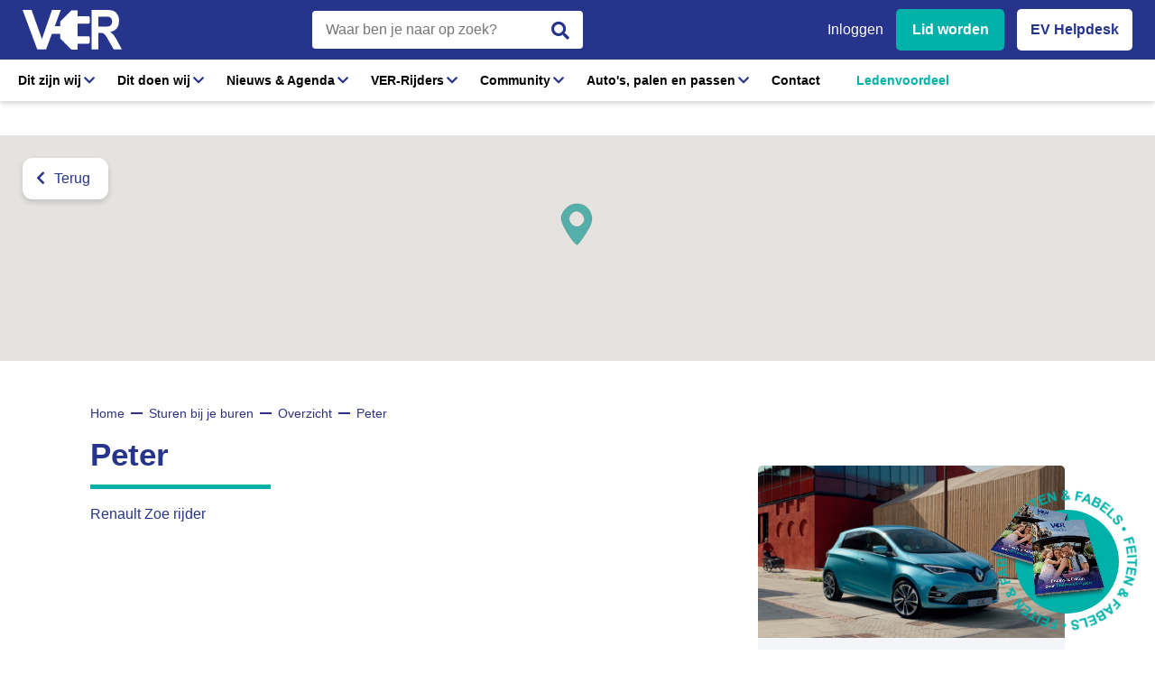

--- FILE ---
content_type: text/html; charset=utf-8
request_url: https://www.evrijders.nl/profiel/134581
body_size: 19579
content:


<!DOCTYPE html>
<html lang="nl-nl" xmlns="http://www.w3.org/1999/xhtml">
<head><title>
	EV Rijders | Home | Vereniging Elektrische Rijders 
</title><meta charset="utf-8" /><meta http-equiv="X-UA-Compatible" content="IE=edge" /><meta name="viewport" content="width=device-width, initial-scale=1, user-scalable=no" /><meta content="telephone=no" name="format-detection" /><link rel="shortcut icon" type="image/x-icon" href="/Resources/img/meta-icons/favicon.png" /><link id="aCanonical" rel="canonical" href="https://www.evrijders.nl/profiel/134581" />
    <!-- APPLE METATAGS -->
    <meta name="apple-mobile-web-app-capable" content="yes" /><meta name="apple-touch-fullscreen" content="yes" /><meta name="apple-mobile-web-app-status-bar-style" content="black" /><link href="/Resources/img/meta-icons/120x120.png" rel="apple-touch-icon" /><link href="/Resources/img/meta-icons/152x152.png" rel="apple-touch-icon" sizes="152x152" /><link href="/Resources/img/meta-icons/76x76.png" rel="apple-touch-icon" sizes="76x76" /><link href="/Resources/img/meta-icons/120x120.png" rel="apple-touch-icon" sizes="120x120" /><link href="/Resources/img/meta-icons/310x480.png" rel="apple-touch-startup-image" /><link rel="mask-icon" href="/Resources/img/meta-icons/favicon.png" color="#fff" />
    <!-- WINDOWS PHONE METATAGS-->
    <meta name="msapplication-navbutton-color" content="#000000" /><meta name="msapplication-TileColor" content="#000000" /><meta name="msapplication-square70x70logo" content="/Resources/img/meta-icons/70x70.png" /><meta name="msapplication-square150x150logo" content="/Resources/img/meta-icons/150x150.png" /><meta name="msapplication-wide310x150logo" content="/Resources/img/meta-icons/310x150.png" /><meta name="msapplication-square310x310logo" content="/Resources/img/meta-icons/310x310.png" />
    <!-- TWITTER METATAGS -->
    <meta name="twitter:creator" content="WebSentiment B.V." /><meta name="twitter:card" content="summary" /><meta name="twitter:image" content="https://www.evrijders.nl/Resources/img/meta-icons/150x150.png" /><meta name="google-site-verification" content="zYRW9d1BlYLKxFuDlOQxUTUxeoehPPa9gRUNi413f84" />
    
        <link rel="preconnect" href="https://fonts.gstatic.com" />
        <link href="https://fonts.googleapis.com/css2?family=Roboto:wght@300;400;500;700;900&display=swap" rel="stylesheet" />
        <link rel="stylesheet" href="https://cdnjs.cloudflare.com/ajax/libs/font-awesome/5.9.0/css/all.min.css" />
        <link rel="stylesheet" property="stylesheet" type="text/css" href="/Resources/styles/css/main.css" />
        <link rel="stylesheet" property="stylesheet" type="text/css" href="/Vendor/bootstrap-4.1/css/bootstrap-grid.css" />
    
    <script src="https://ajax.googleapis.com/ajax/libs/jquery/3.5.1/jquery.min.js"></script>
    <!-- Google tag (gtag.js) -->
    <script async src="https://www.googletagmanager.com/gtag/js?id=AW-10941401406"></script>
    <script> window.dataLayer = window.dataLayer || []; function gtag() { dataLayer.push(arguments); } gtag('js', new Date()); gtag('config', 'AW-10941401406'); </script>
    
    <!-- Google Tag Manager -->
    <script>(function (w, d, s, l, i) {
            w[l] = w[l] || []; w[l].push({
                'gtm.start':
                    new Date().getTime(), event: 'gtm.js'
            }); var f = d.getElementsByTagName(s)[0],
                j = d.createElement(s), dl = l != 'dataLayer' ? '&l=' + l : ''; j.async = true; j.src =
                    'https://www.googletagmanager.com/gtm.js?id=' + i + dl; f.parentNode.insertBefore(j, f);
        })(window, document, 'script', 'dataLayer', 'GTM-KV9J9FR');</script>
    <!-- End Google Tag Manager -->
    <noscript>
        <img height="1" width="1" style="display: none" src="https://www.facebook.com/tr?id=1395320007521389&ev=PageView&noscript=1" />
    </noscript>
    <!-- End Facebook Pixel Code -->
    <!-- Meta Pixel Code -->
    <script>
        !function (f, b, e, v, n, t, s) {
            if (f.fbq) return; n = f.fbq = function () {
                n.callMethod ?
                    n.callMethod.apply(n, arguments) : n.queue.push(arguments)
            };
            if (!f._fbq) f._fbq = n; n.push = n; n.loaded = !0; n.version = '2.0';
            n.queue = []; t = b.createElement(e); t.async = !0;
            t.src = v; s = b.getElementsByTagName(e)[0];
            s.parentNode.insertBefore(t, s)
        }(window, document, 'script',
            'https://connect.facebook.net/en_US/fbevents.js');
        fbq('init', '1028268305505795');
        fbq('track', 'PageView');
    </script>
    <noscript>
        <img height="1" width="1" style="display: none"
            src="https://www.facebook.com/tr?id=1028268305505795&ev=PageView&noscript=1" />
    </noscript>
    <!-- End Meta Pixel Code -->
<meta property="og:title" content="EV Rijders | Home | Vereniging Elektrische Rijders " /><meta name="apple-mobile-web-app-title" content="EV Rijders | Home | Vereniging Elektrische Rijders " /><meta name="msapplication-tooltip" content="EV Rijders | Home | Vereniging Elektrische Rijders " /><meta name="msapplication-name" content="EV Rijders | Home | Vereniging Elektrische Rijders " /><meta name="twitter:title" content="EV Rijders | Home | Vereniging Elektrische Rijders " /><meta property="og:description" content="Sluit je aan bij onze groeiende vereniging van elektrische rijders en ontdek de kracht van samen rijden op de weg naar een schonere toekomst. Lees verder." /><meta name="twitter:description" content="Sluit je aan bij onze groeiende vereniging van elektrische rijders en ontdek de kracht van samen rijden op de weg naar een schonere toekomst. Lees verder." /><meta name="description" content="Sluit je aan bij onze groeiende vereniging van elektrische rijders en ontdek de kracht van samen rijden op de weg naar een schonere toekomst. Lees verder." /><meta name="keywords" content="Home" /><meta property="og:type" content="website" /><meta property="og:image" content="https://www.evrijders.nl//Resources/img/meta-icons/1200x630.png" /><meta property="og:url" content="https://www.evrijders.nl/profiel/134581" /><meta property="og:site_name" content="https://www.evrijders.nl/" /><meta rel="publisher" href="https://plus.google.com/103237995058186185351" /><meta name="twitter:site" content="@WebSentiment_" /><meta name="twitter:creator" content="@WebSentiment_" /><meta name="revisit-after" content="30" /><meta name="author" content="WebSentiment B.V." /><meta name="robots" content="index, follow" /><meta name="language" content="NL" /></head>
<body data-spy="scroll" data-target=".navbar" data-offset="100">
    <!-- Google Tag Manager (noscript) -->
    <noscript>
        <iframe src="https://www.googletagmanager.com/ns.html?id=GTM-KV9J9FR"
            height="0" width="0" style="display: none; visibility: hidden"></iframe>
    </noscript>
    <!-- End Google Tag Manager (noscript) -->
    <form method="post" action="./134581" id="ctl01" class="divGlobalForm">
<div class="aspNetHidden">
<input type="hidden" name="__EVENTTARGET" id="__EVENTTARGET" value="" />
<input type="hidden" name="__EVENTARGUMENT" id="__EVENTARGUMENT" value="" />
<input type="hidden" name="__VIEWSTATE" id="__VIEWSTATE" value="guDytr9SDrYPzPi5YuMt33veSFoqtHIv5rLX+JvGyRxCIc8058u1OqX7pECDcOJAuPq9zHpgBlw2AmyIc6oqxeeMOuYzXquqn/nHMSaFtEf0CuDJRlDT6aPeZhvHjQKpaTsMjwQeAaq+a7pmHmXFZPAQxs5ACj2C0hqL3Zas5i2r/7I9++WfwxVFWuUqYwPiDRRjqqc7sigpo6JbNnoszrzWraFBsSkft+V0S5atwU4A/SlmB+xv9+FZmlcPtPUkoDkuy1F7HzuJJTqCWn0YDsTqK4IEEr6hJdHqQzR8Gg+v8LLzvsIGn8zAsr9FNy+TgTUVaWu9YDJYdaz2VRx+rLfMaejC1uZDEwz0Wh0JuNenV+5jbBfpbUP0Rf3qlrlmr6Z+BDlv8MhpusC8Xx+gBAuHE1adQaI3e9zzCcU/V7rwArqzEW6IB5cjR1akRO1Ca6Tt2pyLnEUh5/LizuBTSttQPGTNQ4SASk9etZZGEc7F0msJ2VC5NyapDRzn+pRR1MIm0jd9pH/F1RaLRn3ieSTNE4I2UCYCtDbUGN90/rXCWaWRzE8faZLHJRGEs331Jo7bfDwn6/KvEG3cCYvWdWXtPeM1+uHzag2tJC0xnouZqTjxNyd8Unhx15f4xGiUshkEDw5+imMDyHgbyW6M1HY1KDdnrm8jM8b4+Ey1EpNbkAYKZnqt0jqMbg+v5qvBBDz3DR/we4sr69olz9nEoL8ADDKXnu0JFSfDbXfcc+5BTLTV/HeRnd5D2KbtXTO3UqJjzJ13QnX/AErMvYMitQ7EsMXhB1gHdz90bYuS15YopVRmNo4gFYuRYBBU8OVdcn6gdykw3QWK8B3RktmOpI1kqW/KlHIGa9zMYdDBkIZXDFwqHlmbCQgc1QVXRmZW2Yzm8Xj1KIi72YmTxZOeclC2EezTwKHGhNNpDbQst0Vh+o+2fFZVvkz6aZjTrbPkKb0y0Umfs7IAKENLbjGeLh4DgA1fTLAca4Y1zelGQZ9aAlBpq2ftIfhCfEbPOzxgqWYHpzLRcEdL85Ltye/4TSIBB9FJhwp7Yok95JAF0LaiDB+gIKVi4SRq3x06CETQs9TT7awGt0HAiGpkk7iMPgNnhWK2fY998s8//90Dslxwx/LxNZ6a5U0+AHscpfBe8nM1kkZoY1F6//0fWdVsA8I0xJsNRSR39QYpJp+UYvzKSvLe6kG6NES5g4wdV8fZlRHpNGracYEbXQGBgwQa8ak+lZwCVOC9L45Uop1tRprhcRAw9rouHAnlJVNyfPWKqYKAfgEdigR6vB9PUQg5RsnxNldq6nR6E9U+XdPr5z2j+Ui9pMqHsafxhMSJvC43JuQq8APBzSWQG/bTCm68LICFuC6aeLfqe8a5B66g74p88aReiwd6I6+B+rFKjhpY2VU9O3pZsuPRE8W/[base64]/D/wzGm62HAhj/r5vODlN0BvyyaUFexZDnlpu3BdcKY0doKI2xO0uSq2SahoNbe0lrXnJjJEGV/bgeiptx2Vz7oahpn49iQWJGqIerv54RHkigbl/UqYbXx6uFcBYGRp8s3juU3DVBZQ9NYUcDFFL6aZiwzLDTEpw7nmwHORoXEEBk/XQs6rNnRmFt147DF9/fjbTJvWZepb0YWixZBJthPKwtHB8RZTWg0YMWuypGzIzKzPP7CgeTBq2MleR0E1oOPLUtoOllOjI+nJBbIUgljfmQmyBVMaHcK2mIqU1uF3hqTov2o+6nKEy5gAqNnG94h4K1NSJlRCc/5dVaJ+t47DUKpk1wWwxTwAgEsqx32xoOgy9gXLStnnCbpvZ8OSpk07ym9x2uSyT/7uOVPChwa2WpgkeN0tzXCU45eDes9BxhJiorRXKOHj2hlLnGB4Gy2kSvFadBSI8C4PEZ9dJ+rpLI1eDE/uPI+qfBeD9EK28D23OvOh6tjuzFRNZLHOrzkdjOwQtBRe4jHEOwY89igQop9M9YDLNbiYlTw4/UbnTb4+DcilJFtX7hUa6SGRTgNoBVqLrevg7H1aoXmU3R/LInXpMHv/sPO7R6Wq6tgQtxNmBAX7jqfzLB6d6VzT2DD/73K5DKD3+lcis/ckiZE9TCkUOnGeYvmInu29jhb+9WbVmSy7DXvHOXSSrNHA8+vnD4FC/RprFDvCYUARUB0IhGd/qmL8wao0ntpeOH0gjSo5DJD3w/UA8h5loqEi7JxlnFNtvVeZyUT23CZvYU8BqvQ0GZdntd9DIRL9vL7ym2h87YWALJ68X7pw+St425Jf9LpYYti8dJeu3xLApsaUnLAy0Tr1nsW9vbWOn1yOgSoCTwI8EvX7nnlJiwWhDKD6bSfOXUn9qoofCsvHn8jr/RrF0w5eZ13AY4+W9P8aoHe4WhfGdd/[base64]/LtXG1H64CLGZuSQVeii/WBi6dTlHgNWZ1KDtvxo2eGLjjdWbANSN8UUpERHFI8nsZTqEEwgsOHxPfH2Bszldr6FrgGeopgX/D/KDRMSwww6UC4LUR8qZ0Ep/HtkfTA2yVuQRRTf7vaS6fOc6TyGO3rRpGXWREG5sT2Ql276OFEH/nmqU80OMZsLNtkeU1Xm2bO5sQoyLhdmUtPLu+EanSu4qhyhWPky93pWRvXKNBRzMH57p4n0vzjv7X7JfLyPRRL5gzG1XcQiZRFymfp+4lidQuXw9tJGqd2TkKUpVv03uCmWbIvdF1Qs+wsczHl5nrSd/+Z/Tb2IrXVcH8/Kep6tJQJwKiMlrj2PGEd5Fxmhp+oIthBv3gRiY5xkkavUzlbXCyekaugn0o5Z0zAH57NQ4hvsL3AEGaF/RUCoiO+MY1tDJM7cNDzrEMMXBjWuTteAxMPzbJemoPYWs1A84u7RTMVzmRVkbnUkTdNvc0YuqhrEdLRoxXO53FKMUfEx/EGvpqP6vNWqKiQ7Xx/dG2ZqxBhF/eqXFgVQGQEyos4kjU3zhNe/x+H+jgPnIH9B495B1Hl5wtu056KjX3iciGFkBBqtHVEZKB5lJNBRizzdvyvGEngQA5APrQsLdpizzNZSLNwv9ETdrCGsZKzejqi90IV81LNiyrvmIoyD9SmFspM3vjhWp0yIkIIczNMlXUNt0bA8QdJqY/oTEYJAM/yitP1eKOfMj/VdCDHzaa6MMHzeMBhy55EJBH+i3l/q9VqqHdF2kJnSFDRe4IQk9puyHlTJCslCz7qEdoOFuQdseuy8gfpdzixu9Sci/T+qZWy+2YHgFBRUwswFGu1mGFSBv7XVA9niclLOE767tZuz/+El3Y9EmfXcCSriKm9RHqnpCKsZ0KFYnkxKO+81SBUb1wi7QojnWiw9fSKvpeH5HKIv25IJG4NbqEvslByjkLypjBMBzh97c2+fXjD2ntE9VL+sbsbjxbt7qPlEf16fNjAtfbR3xdepfVguf2kj+wj31RvLuPGqfeHJdfIaidvdNewqMW1pmLCS/PMDj2Gr7+k31ix6Zp6VE/IDNen2a3Mqch32dCha/JIC329ZtCAW3hTRgOZVkfwOhnKh7zeqjhxUKKtwANt9yf264HlyohOZEDgXlYhK8esQhxGhPB1YdX0Sp5+RMxzHj73iwhb7QBqXtaL+kX/MxbY4GpkK/skvz8guQwJWxBZO7hNWJxxiUxNkBG+GqpmvBQwAcXs97YbzOCiqpxVHCQcYl4Im5VGyDp762WZxnOhkJa/F04kXvJijo9bxUIWdZFPFBxrsc20NJm5/ckxN2+cMwzMPruVNaZvBh5oRvwgk36lZlkFBs/45BYxYMSUs2lho5unpGhCZRjXdKASk/sFkp0JQOjP1j9eh53UVrvs/M8nsMGRDZZK2AZpa8KXZww/qwBiwn5IGF6KM/kDbZ6cLh3dcWo9D4uNrspYryGzWwFWhXznUBBtBjnUEqqioQaSyiMxg5J94btQrmnd+vnCWjwS5dnFm5T4eqhx0+EnqUSZeOzNUcUllHsQ1h3krvYCfHW/mGJJTEtH8vHdkE6bdvg9+jogzj1oAl55GVifDJlpknNZqLl9VV7FteG5t9s48gbNyWUZaTHDBF6eACH/I5YYskF6OlpqNKF+07LqX5yl9RGY9SeeU5rpKTOTyaOscApLnvp1Vu0j7iz0aOAq0hHiQCyPmtMrkkRBhbdrs4+tIwhsg7YpX1kFVtMQNVGRqqinkU87Km4v0KhzoKkYMVfREmPTngEjeGjgsUi//dBTU4WFPktfwaqLxVQvZpXYTVeeqz5VTr+qozNPGyZxlQ5zKXG0nIjhJjt54nx3xx9b5kZFrdTI8T36lmbF9kHO6iyA+nScovu+4kb1knXgP6wlebry2pCwfrfvquXVqFIZuSyCrTcyemLAP6VPkwsVWCa4MN5xmxgVZhgQfdnQpvldvfplRfGs49q/EUQKRpMeMEqrqYhHUMp62Krm0f0AsofR+SIMKuB3D2fnvzNoFqC9K1gokMzqQCV6leRBmxnEhg4XHweC0IddJJJx/P5Yf1nJfcJxDWU7jr7QWK1RYLbreplOQFFfa1nbkXa/iFXcyBfizAmfmeUiCFhcOASDn5AU3lZrQVF1wmjPKawj8c7cCzqxPCSFyV8uAi67nB6bjpKGPLkctpEmEBUxOdq2WYRiWF94L+30zff4sy0Eqxnbhv36vQjxlk/U2O3aH8h3tJQc5UP9a6JrnYGT1wBtqlweb1r72qIxhVWdsVrb2aQKy24/WhoGqyfZ8vS3Zv9vTJ70eapTwEDAZ7npwNHPCla6ouC7Sb7g+ZCQ21f7QxV6SrG1oHcY07Hbx5co7/tuMKmJR/mRFbOaJoGF6W3m5cUvh8urNzLSIxnH9GXs5eZQzYxitZATg3tGsKIX18QpxYMZJTl7hOaBH5wqEjaLKqff5GPAqLQ1bWSedZ4ZwIRXHbd1Y3W1G8e1jegx2a0Kk8yFnS+u3wDEZCHaV2L6n1aUETUuo7huk00fR83J2tQ2wQZ2I5VJdDt1s02BSh5Y/nNlvaE9DfuWlT0RdTJE2S6KIt+Rsk275U1cDVYhq04S4XRJ/sdBEDI7KHubAbCg0BbanU62bZEKrKia34466i5V9zfw/bxsAATkcsTgrJr50iCxL28h11xiNsdrDoeMn6RNM02mwCN2JRhuzlCd7hvjouL+N6uelF5d2AxEIWft96EGlK5IxaYvfJKQs6r/ZojP+X1+Oc5dt+qN6VoIM8dmFgNFmHmJIF/8pggUPdFiR/DKNCzBWTQk+cu9+PqYGUfxqrvfrbdtdBQYaqOj3vwVf6UHkCOTUtCHsmG+Cf2qAgTJWQaCi5Oh6kUP08W20KES52qC3Y4ga+mW3KJGY/VVrcFD0OOJhNLPf1MjwY" />
</div>

<script type="text/javascript">
//<![CDATA[
var theForm = document.forms['ctl01'];
if (!theForm) {
    theForm = document.ctl01;
}
function __doPostBack(eventTarget, eventArgument) {
    if (!theForm.onsubmit || (theForm.onsubmit() != false)) {
        theForm.__EVENTTARGET.value = eventTarget;
        theForm.__EVENTARGUMENT.value = eventArgument;
        theForm.submit();
    }
}
//]]>
</script>


<div class="aspNetHidden">

	<input type="hidden" name="__VIEWSTATEGENERATOR" id="__VIEWSTATEGENERATOR" value="7DF46D9D" />
	<input type="hidden" name="__EVENTVALIDATION" id="__EVENTVALIDATION" value="21HdI5Iizo7ENU48/opxQdnxDYzFnuHOXg8EYUGbrJN2LO/rJQUlRCmHDjS+dIOXmXIr2Lbbzbnv0FMyV+RPGG5bZwpNr19zQbMAKQbrtRL5Q2ktDp3W+15Aa8cnAIwg1IEOYvc+nwSG64b2dOezzNYEfs4fKwdlnvh8nuc9JxTZxydah9f0DCOH8mEC/OPNX3gPwMDMLCxgXVmJAGVY0Ur0RpqKK+c+NlqpMcXRBxD2/HIA9I1jLhLeMhXdi0ggeuD/mfjLf5Qc0TSijLdEvm4zSsYguBUCr3dNdbwEDm2ASqBto5mnyvokC/TvPm6WPwZRDlPIahZtbTXkNJXnumyYwxwhtK2lxWEO72tGAtvWXXytIQrO0+qgTnftwcKOgmlFu67k8tCQu5p/R+iG+OUW7zmhQ9MnXcwggsTKgwBTfJgT+MKjrLdalh9EK5H6DQ03sUOLon00334hf/tLJ81z0bTSk4+RGFmE1HQSU4fkJ1IW5IJee07w+/Kt5mkPctuMiplJTE2ohJqwVicULsAs5YNsgwPpKr0ARXlyk2Ugx7RhimUlkN31znWdhXDxjMeOVgNK0xlAgKCjaxUCU4q4o4nei11hifgYnkbHYOgy48xJ2VQhaR7TNjG6sxLo" />
</div>

        <header id="menu">
            
            <div class="menu-middle">
                
                <div class="container">
                    <div class="wrapper">
                        <a href="/" id="aLogo" class="logo">
                            <img src="/Resources/img/ev-logo.svg" id="logo" />
                          
                            
                        </a>
                        <div id="divSearch" class="search">
                            <div class="search-div">
                                <div class="form-group">
                                    <input name="ctl00$ltlSearch" type="text" id="ltlSearch" class="form-control" data-enter-trigger="#btnSearch" placeholder="Waar ben je naar op zoek?" />
                                   
                                     <div href="#" class="btn-search"> 
                                         <i class="fas fa-search"></i> 
                                    </div> 
                                </div>
                            </div>
                        </div>
                        <div class="btn-row-header">
                            <a href="/lidmaatschap" id="aLogin" class="btn-register btn-menu">Inloggen</a>
                            
                            <a href="/ver-lidmaatschap" id="aLid" class="btn-login btn-menu">Lid worden</a>
                            <a href="/ev-helpdesk" id="aHelpdesk" class="btn-helpdesk btn-menu">EV Helpdesk</a>
                        </div>
                    </div>
                </div>
            </div>

            <div class="menu-items">
                <div class="hamburger">
                    <div class="inner">
                        <div id="nav-icon2">
                            <span></span>
                            <span></span>
                            <span></span>
                            <span></span>
                            <span></span>
                            <span></span>
                        </div>
                    </div>
                </div>
                
                <div class="container custom">
                    


                    <nav class="custom-nav">
                        <div class="offcanvas-menu">
                            <ul id="aNavitems" class="menu">
                                <li class="has-children dropdown-desktop">
                                    <span>
                                        <a title='Dit zijn wij' id="aFirst" href="/over-ver">Dit zijn wij</a>
                                        <span class="sub-menu-toggle"></span>
                                    </span>

                                    <ul class="offcanvas-submenu drop-desk">
                                        <li class="back-btn"><a href="#">Terug</a></li>
                                        <li class="column">
                                            <a href="/position-paper">
                                                <b>Standpunten</b>
                                                <i>Lees hier onze standpunten <i class="fas fa-arrow-right"></i></i>
                                            </a>
                                            <ul class="ul-link">
                                                <li><a href="/over-ver#bestuur">Wie zijn wij?</a></li>
                                                <li><a href="/vacatures">Vacatures<i>3</i></a></li>
                                                <li><a href="/over-ver#steun-ons">Steun ons</a></li>
                                                <li><a href="/vriend-van-ver">Vriend van VER</a></li>
                                            </ul>
                                        </li>
                                        <li class="column">
                                    
                                            <a href="/position-paper">
                                                <b>Position paper</b>
                                                De bijdrage van de Vereniging Elektrische Rijders
                                            </a>
                                            <a href="/alv-samenvatting">
                                                <b>Algemene Ledenvergadering</b>
                                            </a>
                                        </li>
                                        <li class="column">
                                            <div class="ul-list">
                                                <ul>
                                                    <li><b>Word lid</b></li>
                                                    <li>Toegang to onafhankelijke en juiste informatie</li>
                                                    <li>Onbeperkt toegang tot de EV Helpdesk</li>
                                                    <li>Gratis boekje feiten en fabels</li>
                                                    <li>Toegang en korting EVenementen</li>
                                                    <li>Toegang to de grootste onafhankelijke EV Showroom van Nederland</li>
                                                    <li>Word actief op de hoogte gehouden van relevante ontwikkelingen voor EV</li>
                                                    <li>Beinvloeding van lokale, regionale, landelijke en internationale politiek</li>
                                                </ul>
                                                <a href="/ver-lidmaatschap">Bekijk de lidmaatschappen<i class="fas fa-arrow-right"></i></a>
                                            </div>
                                        </li>
                                    </ul>

                                </li>
                                <li class="has-children dropdown-desktop">
                                    <span>
                                        <a title='Dit zijn wij' id="aFirst">Dit doen wij</a>
                                        <span class="sub-menu-toggle"></span>
                                    </span>

                                    <ul class="offcanvas-submenu drop-desk">
                                        <li class="back-btn"><a href="#">Terug</a></li>

                                        <li class="column">
                                            <a href="/onderzoeken">
                                                <b>Onderzoeken</b>
                                                <i>Wij doen onderzoek voor de elektrische rijders </i>
                                            </a>
                                            <a href="/vve-adviseurs/alles-wat-je-moet-weten-over-laden-en-vve">
                                                <b>Vereniging van Eigenaren</b>
                                                <i>Alles wat je moet weten over VvE</i>
                                            </a>
                                            <a href="/agenda">
                                                <b>Agenda</b>
                                                <i>Bekijk onze agenda</i>
                                            </a>
                                            <a href="/ledenvoordeel">
                                                <b>Ledenvoordeel</b>
                                            </a>
                                            <a href="https://www.evrijders.nl/Uploads/Editor/VER-lobby-agenda.pdf ">
                                                <b>Lobby</b>
                                            </a>
                                            <a href="/ev-helpdesk">
                                                <b>Nationale EV Helpdesk</b>
                                            </a>
                                            <a href="/agenda/ev-voor-groentjes-op-locatie">
                                                <b>EV voor Groentjes</b>
                                            </a>
                                            <a href="/feiten-fabels-download">
                                                <b>Feiten en fabels</b>
                                            </a>
                                            <a href="/global-ev-alliance">
                                                <b>Global EV Alliance</b>
                                            </a>
                                        </li>
                                        <li class="column">
                                            <ul class="ul-link no-mrg">
                                                <li><a href="/magazine/nationaal-laadonderzoek-2025.html" target="_blank">Het Nationaal Laadonderzoek 2025</a></li>
                                                <li><a href="/magazine/nationaal-ev-berijdersonderzoek-2024.html" target="_blank">Het Nationale EV en berijdersonderzoek 2024</a>
                                                    
                                                </li>
                                                <li><a href="/magazine/ver-mystery-shopper-onderzoek-2022-2023.html" target="_blank">Het Mystery Shopper onderzoek 2022</a>
                                                    <a class="btn-link-blue" href="mailto:ambassadeurs@evrijders.nl?subject=Opgeven als Mystery shopper" target="_blank">Opgeven als Mystery shopper</a>
                                                </li>
                                                <li><a href="/magazine/batterijtestenbovag.html" target="_blank">De betrouwbaarheid van onafhankelijke batterijtesten (2024)</a></li>
                                            </ul>
                                        </li>
                                        <li class="column">
                                            <div class="event-div">
                                                <b>Aankomende evenementen</b>
                                                <ul>
                                                    
                                                            
                                                            <a href='/agenda/elaad-2026'>
                                                                <li>
                                                                    <div class="day">
                                                                        <span>
                                                                            <b>07</b> feb
                                                                        </span>
                                                                    </div>
                                                                    <div class="right">
                                                                        <b>Rondleiding eLaadNL</b>
                                                                        Arnhem
                                                                    </div>
                                                                </li>
                                                            </a>
                                                        
                                                            
                                                            <a href='/agenda/alv-2026'>
                                                                <li>
                                                                    <div class="day">
                                                                        <span>
                                                                            <b>11</b> mrt
                                                                        </span>
                                                                    </div>
                                                                    <div class="right">
                                                                        <b>Algemene Ledenvergadering 2026</b>
                                                                        Inventum Technologies
                                                                    </div>
                                                                </li>
                                                            </a>
                                                        
                                                            
                                                            <a href='/agenda/ev-en-berijdersonderzoek-2025-webinar'>
                                                                <li>
                                                                    <div class="day">
                                                                        <span>
                                                                            <b>31</b> mrt
                                                                        </span>
                                                                    </div>
                                                                    <div class="right">
                                                                        <b>Webinar EV- en Berijdersonderzoek 2025</b>
                                                                        Online
                                                                    </div>
                                                                </li>
                                                            </a>
                                                        
                                                </ul>
                                                <a href="/agenda">Bekijk de aankomende evenementen<i class="fas fa-arrow-right"></i></a>

                                            </div>
                                        </li>
                                    </ul>

                                </li>
                                <li class="has-children dropdown-desktop">

                                    <span>
                                        <a title='Dit zijn wij' id="aFirst" href="/nieuws">Nieuws & Agenda</a>
                                        <span class="sub-menu-toggle"></span>
                                    </span>

                                    <ul class="offcanvas-submenu drop-desk">
                                        <li class="back-btn"><a href="#">Terug</a></li>
                                        <li class="column">
                                            <a href="/nieuws">
                                                <b>Nieuws</b>
                                                <i>Updates over elektrisch rijden</i>
                                            </a>
                                            <a href="/agenda">
                                                <b>Agenda</b>
                                                <i>Bekijk hier alle evenementen</i>
                                            </a>
                                        </li>
                                        <li class="column">
                                            <div class="news-div">
                                                <b>Laatste nieuws</b>
                                                <ul>
                                                    
                                                            <a href='/nieuws/ver-nieuwjaarsbijeenkomst-21-januari-2026'>
                                                                <li>
                                                                    <img src="https://www.evrijders.nl/Uploads/Images/Small/9c91de4b-4f2a-4907-b242-a8435c9fda1b.JPG" id="imgsrc" />
                                                                    <div class="right">
                                                                        <b>
                                                                            Nieuwjaarsbijeenkomst VER! Over elektrisch rijden leuker maken, besparen, bidirectioneel laden en is er een battle tussen brainpower en beleving? 
                                                                        </b>
                                                                        22 januari 2026
                                                                    </div>
                                                                </li>
                                                            </a>
                                                        
                                                            <a href='/nieuws/xpeng-p7'>
                                                                <li>
                                                                    <img src="https://www.evrijders.nl/Uploads/Images/Small/f435d1c7-814d-4fef-8c5a-b627cf5681b1.jpg" id="imgsrc" />
                                                                    <div class="right">
                                                                        <b>
                                                                            AI-defined troef van een technology leader: Xpeng P7+ 
                                                                        </b>
                                                                        20 januari 2026
                                                                    </div>
                                                                </li>
                                                            </a>
                                                        
                                                            <a href='/nieuws/interview-met-remco-de-hooge-van-kia-tinholt'>
                                                                <li>
                                                                    <img src="https://www.evrijders.nl/Uploads/Images/Small/f37c6200-18c5-48bc-babc-fb8a67d8247a.jpg" id="imgsrc" />
                                                                    <div class="right">
                                                                        <b>
                                                                            Interview Remco de Hooge Kia Tinholt: uiteindelijk maak je als dealer met EV-kennis het verschil! 
                                                                        </b>
                                                                        19 januari 2026
                                                                    </div>
                                                                </li>
                                                            </a>
                                                        
                                                </ul>
                                                <a href="/nieuws" class="link">Al het nieuws bekijken<i class="fas fa-arrow-right"></i></a>
                                            </div>
                                        </li>
                                        <li class="column">
                                            <div class="event-div">
                                                <b>Aankomende evenementen</b>
                                                <ul>
                                                    
                                                            
                                                            <a href='/agenda/elaad-2026'>
                                                                <li>
                                                                    <div class="day">
                                                                        <span>
                                                                            <b>07</b> feb
                                                                        </span>
                                                                    </div>
                                                                    <div class="right">
                                                                        <b>Rondleiding eLaadNL</b>
                                                                        Arnhem
                                                                    </div>
                                                                </li>
                                                            </a>
                                                        
                                                            
                                                            <a href='/agenda/alv-2026'>
                                                                <li>
                                                                    <div class="day">
                                                                        <span>
                                                                            <b>11</b> mrt
                                                                        </span>
                                                                    </div>
                                                                    <div class="right">
                                                                        <b>Algemene Ledenvergadering 2026</b>
                                                                        Inventum Technologies
                                                                    </div>
                                                                </li>
                                                            </a>
                                                        
                                                            
                                                            <a href='/agenda/ev-en-berijdersonderzoek-2025-webinar'>
                                                                <li>
                                                                    <div class="day">
                                                                        <span>
                                                                            <b>31</b> mrt
                                                                        </span>
                                                                    </div>
                                                                    <div class="right">
                                                                        <b>Webinar EV- en Berijdersonderzoek 2025</b>
                                                                        Online
                                                                    </div>
                                                                </li>
                                                            </a>
                                                        
                                                </ul>
                                                <a href="/agenda">Bekijk de aankomende evenementen<i class="fas fa-arrow-right"></i></a>

                                            </div>
                                        </li>
                                    </ul>

                                </li>
                                <li id="liFirst" class="has-children dropdown-desktop">
                                    <span>
                                        <a href="/ver-rijders" id="aFirst" title="Nieuws">VER-Rijders</a>
                                        <span class="sub-menu-toggle"></span>
                                    </span>
                                    <ul class="offcanvas-submenu drop-desk two-column">
                                        <li class="back-btn"><a href="#">Terug</a></li>

                                        <li class="column">
                                            <a href="/ver-rijders">
                                                <b>VER-Rijders</b>
                                                <i>Ga je elektrisch rijden? We delen graag onze rijervaring met jou</i>
                                            </a>
                                            <ul class="ul-link">
                                                  <li><a href="/ver-rijders">Maak kennis met VER-Rijders</a></li>
                                                
                                            </ul>
                                        </li>
                                        <li class="column">
                                            <a href="/ver-rijders">
                                                <img src="/Resources/img/verrijders/beeldmerk.png" class="logo-ev desktop logo-menu-ver-rijders" /></a>
                                        </li>
                                    </ul>
                                </li>
                                <li class="has-children dropdown-desktop">
                                    <span>
                                        <a title='Community' id="aFirst">Community</a>
                                        <span class="sub-menu-toggle"></span>
                                    </span>

                                    <ul class="offcanvas-submenu drop-desk two-column">
                                        <li class="back-btn"><a href="#">Terug</a></li>

                                        <li class="column">
                                            <a href="https://ev-database.nl/" target="_blank">
                                                <b>Partners</b>
                                            </a>
                                            <ul>
                                                <li><a href="/community/laadpas-top-10"><i>Laadpas top 10 </i></a></li>
                                                <li><a href="/elektrische-autos/laadpaal-top-10"><i>Laadpaal top 10 </i></a></li>
                                                <li><a href="/ev-database"><i>EV Database</i></a></li>
                                                <li><a href="/global-ev-alliance"><i>Global EV Alliance</i></a></li>
                                            </ul>
                                            <a href="/over-ver/winnaars-van-de-gouden-stekker">
                                                <b>Gouden Stekker</b>
                                                <i>Winnaars van de Gouden Stekker</i>
                                            </a>
                                            <a href="/ver-ambassadeur">
                                                <b>Word VER Ambassadeur</b>
                                            </a>
                                            <a href="/over-ver/ver-ambassadeurs-aan-het-woord">
                                                <b>VER ambassadeurs aan het woord</b>
                                                <i>Lees hier hun achtergrond, ervaringen en beweegreden</i>
                                            </a>
                                            
                                            <a href="/spreekbeurtpakket">
                                                <b>EV voor kids</b>
                                            </a>
                                        </li>
                                        <li class="column">
                                            <div class="ul-link no-mrg">
                                                <b><a href="/ver-ambassadeur">Word VER Ambassadeur</a></b>
                                                <ul class="">
                                                    <li><a href="/ver-ambassadeur">EV Panel</a></li>
                                                   
                                                    <li><a href="/ver-ambassadeur">Nationaal/regionaal</a></li>
                                                </ul>
                                                <a href="/ver-ambassadeur" class="main-btn">Bekijk de lidmaatschappen<i class="fas fa-arrow-right"></i></a>
                                            </div>
                                            <div class="item fb-block">
                                                <b>Facebook groep </b>
                                                In deze groep kun je ervaringen, problemen, ideeën, wensen, 
                                                tips en andere zaken rondom elektrische voertuigen delen met de andere leden.
                                                <a href="https://www.facebook.com/groups/verenigingelektrischerijders" target="_blank">bezoek onze FB groep</a>
                                            </div>
                                        </li>
                                    </ul>

                                </li>
                                <li class="has-children dropdown-desktop">
                                    <span>
                                        <a id="aFirst">Auto's, palen en passen</a>
                                        <span class="sub-menu-toggle"></span>
                                    </span>
                                    <ul class="offcanvas-submenu drop-desk">
                                        <li class="back-btn"><a href="#">Terug</a></li>

                                        <li class="column">
                                            <a href="/elektrische-autos/specificaties">
                                                <b>Auto's</b>
                                                <i>Alles wat je moet weten over elektrische auto's</i>
                                            </a>
                                            <a href="/elektrische-autos/laadpaal-top-10">
                                                <b>Palen</b>
                                                <i>Informatie over laadpalen en vergelijksite</i>
                                            </a>
                                            <a href="/elektrische-autos/laadpas-top-10">
                                                <b>Passen</b>
                                                <i>Vergelijk de verschillende laadpassen in zowel binnen- als buitenland</i>
                                            </a>
                                            <a href="/alles-over-bidirectioneel-laden-v2x-v2g-v2h-v2l-en-meer">
                                                <b>Bidirectioneel laden</b>
                                                <i>Alles over V2X, V2G, V2H, V2L en meer</i>
                                            </a>
                                        </li>

                                        <li class="column">
                                            <b class="sub-title">Jouw volgende stap in elektrisch rijden</b>

                                            <a href="/batterijtest">
                                                <b>Batterijtest</b>
                                                <i>Elektrisch of plug-in hybride occasion (ver)kopen? Doe de batterijtest</i>
                                            </a>

                                            <a href="/elektrische-occasions">
                                                <b>Occasions</b>
                                                <i>ViaBOVAG viedt een betrouwbaar en transparant aanbod aan elektrische auto's</i>
                                            </a>
                                        </li>

                                        <li class="column">
                                            <div class="event-div a-flex">
                                                <ul>

                                                    <li>
                                                        <a href="/elektrische-autos/specificaties">
                                                            <svg xmlns="http://www.w3.org/2000/svg" width="53.264" height="53.264" viewBox="0 0 53.264 53.264">
                                                                <g id="Group_51" data-name="Group 51" transform="translate(376.456 181.107)">
                                                                    <path id="Path_1991" data-name="Path 1991" d="M-349.824-127.843a26.663,26.663,0,0,1-26.632-26.632,26.662,26.662,0,0,1,26.632-26.632,26.662,26.662,0,0,1,26.632,26.632A26.662,26.662,0,0,1-349.824-127.843Zm0-52a25.393,25.393,0,0,0-25.364,25.364,25.393,25.393,0,0,0,25.364,25.364,25.392,25.392,0,0,0,25.364-25.364A25.392,25.392,0,0,0-349.824-179.839Z" fill="#a3a3a3" />
                                                                    <path id="Path_1992" data-name="Path 1992" d="M-327.617-132.268h-4.419l-5.893-5.893a11.238,11.238,0,0,1-6.949,1.446,11.635,11.635,0,0,1-7.19-3.441l-3.391-3.391,2.547-2.547-6.137-6.121a3.08,3.08,0,0,1-.908-2.219,3.048,3.048,0,0,1,.907-2.2,3.047,3.047,0,0,1,2.2-.907,3.068,3.068,0,0,1,2.21.9l6.146,6.13,2.631-2.631-6.123-6.138a3.059,3.059,0,0,1-.907-2.209,3.058,3.058,0,0,1,.907-2.21,3.049,3.049,0,0,1,2.2-.907,3.069,3.069,0,0,1,2.209.9l6.132,6.146,2.547-2.547,3.39,3.391a11.633,11.633,0,0,1,3.441,7.189,11.243,11.243,0,0,1-1.446,6.95l5.893,5.893Zm-3.632-1.9h1.729V-135.9l-6.422-6.422.435-.649a9.272,9.272,0,0,0,1.551-6.362,9.648,9.648,0,0,0-2.894-6.041l-2.045-2.045-2.548,2.548-7.466-7.485a1.186,1.186,0,0,0-.872-.349,1.129,1.129,0,0,0-.856.35,1.138,1.138,0,0,0-.35.865,1.137,1.137,0,0,0,.35.864l7.466,7.484-5.318,5.318-7.483-7.465a1.189,1.189,0,0,0-.874-.351,1.125,1.125,0,0,0-.855.349,1.128,1.128,0,0,0-.351.857,1.194,1.194,0,0,0,.359.882l7.475,7.456-2.548,2.548,2.045,2.046a9.658,9.658,0,0,0,6.041,2.894,9.266,9.266,0,0,0,6.362-1.551l.649-.436Z" transform="translate(-6.037 -6.037)" fill="#a3a3a3" />
                                                                </g>
                                                            </svg>

                                                            <div class="right">
                                                                <b>Bekijk hier alle elektrische auto's</b>
                                                                Elektrische voertuigen database
                                                            </div>
                                                        </a>
                                                    </li>
                                                    <li>
                                                        <a href="/elektrische-autos/laadpas-top-10">

                                                            <img src="/resources/img/laadpassen.svg" />
                                                            <div class="right">
                                                                <b>Bekijk hier alle laadpassen</b>
                                                                Onafhankelijke vergelijkingssite voor laadpassen
                                                            </div>
                                                        </a>


                                                    </li>
                                                </ul>
                                            </div>
                                        </li>
                                    </ul>

                                </li>
                                <li class="">
                                    <span>
                                        <a href="/contact" id="aFirst">Contact</a>
                                        <span class="sub-menu-toggle"></span>
                                    </span>
                                </li>
                                <li class="custom-link">
                                    <span>
                                        <a href="/ledenvoordeel" id="aFirst" class="">Ledenvoordeel</a>
                                        <span class="sub-menu-toggle"></span>
                                    </span>
                                </li>
                                
                            </ul>
                        </div>
                        <div class="btn-row-header">
                            <a href="/lidmaatschap" id="aLogin2" class="btn-login btn-menu">Inloggen</a>
                        </div>
                    </nav>
                </div>
            </div>


        </header>

        <main id="Divmain">
            
    <div class="banner" id="divNieuws">
        <a href="/ver-overzicht" id="btnBack" class="btn-back"><i class="fas fa-chevron-left"></i>Terug</a>
        <div id="map">
        </div>
    </div>


    <section id="personSection" class="person-info" data-location="" data-lat="52.88692" data-lng="4.745148">
        <div class="container-fluid custom">
            <div class="row">
                <div class="col-12">
                    <ul class="breadcrumbs" itemscope itemtype="http://schema.org/BreadcrumbList">
                        <li itemprop="itemListElement" itemscope="" itemtype="http://schema.org/ListItem">
                            <a itemprop="item" typeof="WebPage" href="/">
                                <span itemprop="name">Home</span>
                            </a>
                            <meta itemprop="position" content="1">
                        </li>
                        <li itemprop="itemListElement" itemscope="" itemtype="http://schema.org/ListItem">
                            <a itemprop="item" typeof="WebPage" href="/sturen-bij-je-buren">
                                <span itemprop="name">Sturen bij je buren</span>
                            </a>
                            <meta itemprop="position" content="2">
                        </li>
                        <li itemprop="itemListElement" itemscope="" itemtype="http://schema.org/ListItem">
                            <a itemprop="item" typeof="WebPage" href="/ver-overzicht">
                                <span itemprop="name">Overzicht</span>
                            </a>
                            <meta itemprop="position" content="3">
                        </li>
                        <li itemprop="itemListElement" itemscope="" itemtype="http://schema.org/ListItem">
                            <span itemprop="name">Peter</span>
                            <meta itemprop="position" content="4">
                        </li>
                    </ul>
                </div>
                <div class="col-sm-6">
                    <div class="text">
                        <h2>Peter</h2>
                        Renault Zoe rijder
                    </div>
                    <div class="item">
                        
                    </div>
                </div>
                <div class="col-sm-6 col-lg-4 offset-lg-2">
                    <div class="item">
                        <img src="https://ev-database.org/img/auto/Renault_Zoe_2020/Renault_Zoe_2020-01@2x.jpg" id="carImage" />
                        <div class="text">
                            <ul>
                                <li><b>Plaats</b> Julianadorp </li>
                                
                                <li id="liVoertuig"><b>Merk/model</b>Renault Zoe ZE50 R110</li>
                                
                            </ul>
                        </div>
                    </div>
                </div>
            </div>
        </div>
    </section>
    

    <section id="contactForm" class="contact-questions contact-helpdesk">
        <div class="container-fluid custom">
            <div class="row">
                <div class="col-sm-12">
                    <div class="content">
                        <img class="plug" src="/Resources/img/stekker.svg" />
                        <div class="row">
                            <div class="col-sm-12">
                                <div class="title">
                                    <h2>In contact komen met Peter</h2>
                                </div>
                            </div>
                            <div class="col-sm-6">
                                <div class="form-group">
                                    <label for="txtName" class="required">
                                        Naam*</label>
                                    <input name="ctl00$ContentPlaceHolder1$txtName" type="text" id="txtName" class="form-control" data-enter-trigger="#btnSubmit1" />
                                </div>
                            </div>
                            <div class="col-sm-6">
                                <div class="form-group">
                                    <label for="txtEmail" class="required">
                                        E-mailadres*</label>
                                    <input name="ctl00$ContentPlaceHolder1$txtEmail" type="email" id="txtEmail" class="form-control" data-enter-trigger="#btnSubmit1" />
                                </div>
                            </div>
                            <div class="col-sm-6">
                                <div id="divFunction" class="form-group">
                                    <label for="txtEmail" class="required">
                                        Wat voor afspraak?*</label>

                                    <select name="ctl00$ContentPlaceHolder1$selectOption" id="selectOption" data-enter-trigger="#btnSubmit1" class="form-control">
	<option value="">Selecteer een Afspraak</option>
	<option value="Samen rijden">Samen rijden</option>
	<option value="Telefonisch contact">Telefonisch contact</option>
	<option value="Videocall">Videocall</option>

</select>

                                    
                                </div>

                            </div>
                            <div class="col-sm-6">
                                <div class="form-group">
                                    <label for="txtEmail" class="required">
                                        Telefoonnummer</label>
                                    <input name="ctl00$ContentPlaceHolder1$txtPhone" type="tel" id="txtPhone" class="form-control" data-enter-trigger="#btnSubmit1" />
                                </div>
                            </div>
                            <div class="col-sm-12">
                                
                            </div>
                            <div class="col-sm-12">
                                <div class="form-group">
                                    <label for="txtMessage" class="required">
                                        Bericht*</label>
                                    <textarea name="ctl00$ContentPlaceHolder1$txtMessage" id="txtMessage" data-enter-trigger="#btnSubmit1" class="form-control textarea"></textarea>
                                </div>
                            </div>
                            <div class="col-sm-6 col-lg-7">
                                <div class="form-group">
                                    <div class="checkbox">
                                        <input id="cbPrivacy2" type="checkbox" name="ctl00$ContentPlaceHolder1$cbPrivacy2" /><label for="cbPrivacy2">Ik ga akkoord met de <a href='https://www.evrijders.nl/uploads/editor/Privacyreglement-VER.pdf' target='_blank'>privacyverklaring.</a></label>
                                    </div>
                                </div>
                            </div>
                            <div class="col-sm-6">
                                <div class="form-group">
                                    <div id="divcbFreeMembership" class="checkbox">
                                        <input name="ctl00$ContentPlaceHolder1$cbFreeMembership" type="checkbox" id="cbFreeMembership" value="check" />
                                        <label for="cbFreeMembership">
                                            Akkoord met het aanmaken van een gratis lidmaatschap VER
                                        </label>
                                        
                                    </div>
                                    <div class="captcha hidden form-group">
                                        <div class="g-recaptcha" id="captcha" data-callback="recaptchaCallBack" data-sitekey="6Lct8O4UAAAAAM8NTgfFMUBst6o0cdoZiFEQwyc6"></div>
                                    </div>
                                </div>
                            </div>
                            <div class="col-sm-6">
                                <span class="btn-default btn-submit" data-submit-registration>Aanvragen</span>
                                
                            </div>
                        </div>
                    </div>
                </div>
            </div>
        </div>
    </section>

    

    


    <div id="reviewDiv" class="review-modal modal-account" data-modal="modal-review">
        <div class="content">
            <i class="fas fa-times JS-close"></i>
            <div class="title">
                Review voor Peter
            </div>
            <div class="row">
                <div class="col-sm-5">
                    <div class="form-group">
                        <label for="rblReviewStars" class="label">
                            Aantal sterren</label>
                        <div class="rating-wrapper">
                            <span id="rblReviewStars"><input id="rblReviewStars_0" type="radio" name="ctl00$ContentPlaceHolder1$rblReviewStars" value="5" /><label for="rblReviewStars_0">5</label><input id="rblReviewStars_1" type="radio" name="ctl00$ContentPlaceHolder1$rblReviewStars" value="4" /><label for="rblReviewStars_1">4</label><input id="rblReviewStars_2" type="radio" name="ctl00$ContentPlaceHolder1$rblReviewStars" value="3" checked="checked" /><label for="rblReviewStars_2">3</label><input id="rblReviewStars_3" type="radio" name="ctl00$ContentPlaceHolder1$rblReviewStars" value="2" /><label for="rblReviewStars_3">2</label><input id="rblReviewStars_4" type="radio" name="ctl00$ContentPlaceHolder1$rblReviewStars" value="1" /><label for="rblReviewStars_4">1</label></span>
                        </div>
                    </div>
                </div>
            </div>
            <div class="form-group">
                <div class="form-group">
                    <label for="rblReviewStars" class="label">
                        Review</label>
                    <textarea name="ctl00$ContentPlaceHolder1$txtDescription" id="txtDescription" class="form-control" placeholder="…"></textarea>
                </div>
            </div>

            <div class="btn-row">
                <a onclick="return isReviewValidPerson();" id="btnSendReviewPerson" class="btn-default" name="ctl00$ContentPlaceHolder1$btnSendReviewPerson" UseSubmitBehavior="False" href="javascript:__doPostBack(&#39;ctl00$ContentPlaceHolder1$btnSendReviewPerson&#39;,&#39;&#39;)">Verzenden</a>
            </div>
        </div>
    </div>

    <input type="hidden" name="ctl00$ContentPlaceHolder1$hidPlace" id="hidPlace" />
    <input type="hidden" name="ctl00$ContentPlaceHolder1$hidTaalID" id="hidTaalID" value="10122" />

        </main>

        <footer id="footer">
            <div class="container-fluid custom">
                <div class="row align-items-center">
                    <div class="col-sm-3">
                        <a href="https://www.evrijders.nl">
                            <img src="/resources/img/ev-logo.svg" />
                        </a>
                    </div>
                    <div class="col-sm-9 txt-right">
                        © 2025 - Vereniging Elektrische Rijders -  <a href="https://www.evrijders.nl/Uploads/Editor/Privacyreglement-VER.pdf" target="_blank" title="Link: https://www.evrijders.nl/Uploads/Editor/Privacyreglement-VER.pdf">Privacyverklaring</a> - <a href="https://www.evrijders.nl/uploads/editor/Algemene-voorwaarden-Vereniging-Elektrische-Rijders.pdf" target="_blank" title="Link: https://www.evrijders.nl/uploads/editor/Algemene-voorwaarden-Vereniging-Elektrische-Rijders.pdf">Algemene voowaarden</a>
                    </div>
                </div>
            </div>
        </footer>


        
        

        <div class="overlay"></div>

        <a href="/feiten-fabels-download" id="divFixButton" class="fix-button">
            <img src="/resources/img/feiten-fabels.png" />
            <img src="/resources/img/cirkel.svg" class="text" />
        </a>


        
            <script src="https://cdnjs.cloudflare.com/ajax/libs/jquery/3.4.1/jquery.min.js" integrity="sha256-CSXorXvZcTkaix6Yvo6HppcZGetbYMGWSFlBw8HfCJo=" crossorigin="anonymous"></script>
            

            <script type="text/javascript" src='/Resources/bundels/master.min.js'></script>
            <script type="text/javascript" src='/Resources/bundels/formValidation.min.js'></script>
            
            
            <script src="https://www.google.com/recaptcha/api.js" async defer></script>
            
            <script>
                document.addEventListener('DOMContentLoaded', (event) => {
                    document.getElementById("hidRecaptcha").value = ""
                })
                function recaptchaCallBack(token) {
                    document.getElementById("hidRecaptcha").value = token;
                }
            </script>
        
        
    <script src="https://cdnjs.cloudflare.com/ajax/libs/slick-carousel/1.9.0/slick.min.js"></script>
    <link rel="stylesheet" href="https://cdnjs.cloudflare.com/ajax/libs/slick-carousel/1.9.0/slick.min.css" />
    <script src="/Resources/js/pages/persoon-detail.js"></script>

    <script src="/Resources/js/maps.js"></script>
    <script type="text/javascript" src="https://maps.googleapis.com/maps/api/js?v=3&key=AIzaSyAuZuCtzxdFpfM2FbnNCG9YzkY1Ew04Uek"></script>

        <input type="hidden" name="ctl00$hidLanguage" id="hidLanguage" value="NL" />
        <input type="hidden" name="ctl00$hidRecaptcha" id="hidRecaptcha" />
        <input type="hidden" name="ctl00$hidLat" id="hidLat" />
        <input type="hidden" name="ctl00$hidLon" id="hidLon" />

    </form>
</body>
</html>


--- FILE ---
content_type: text/html; charset=utf-8
request_url: https://www.google.com/recaptcha/api2/anchor?ar=1&k=6Lct8O4UAAAAAM8NTgfFMUBst6o0cdoZiFEQwyc6&co=aHR0cHM6Ly93d3cuZXZyaWpkZXJzLm5sOjQ0Mw..&hl=en&v=PoyoqOPhxBO7pBk68S4YbpHZ&size=normal&anchor-ms=20000&execute-ms=30000&cb=9py0phrw76ih
body_size: 49488
content:
<!DOCTYPE HTML><html dir="ltr" lang="en"><head><meta http-equiv="Content-Type" content="text/html; charset=UTF-8">
<meta http-equiv="X-UA-Compatible" content="IE=edge">
<title>reCAPTCHA</title>
<style type="text/css">
/* cyrillic-ext */
@font-face {
  font-family: 'Roboto';
  font-style: normal;
  font-weight: 400;
  font-stretch: 100%;
  src: url(//fonts.gstatic.com/s/roboto/v48/KFO7CnqEu92Fr1ME7kSn66aGLdTylUAMa3GUBHMdazTgWw.woff2) format('woff2');
  unicode-range: U+0460-052F, U+1C80-1C8A, U+20B4, U+2DE0-2DFF, U+A640-A69F, U+FE2E-FE2F;
}
/* cyrillic */
@font-face {
  font-family: 'Roboto';
  font-style: normal;
  font-weight: 400;
  font-stretch: 100%;
  src: url(//fonts.gstatic.com/s/roboto/v48/KFO7CnqEu92Fr1ME7kSn66aGLdTylUAMa3iUBHMdazTgWw.woff2) format('woff2');
  unicode-range: U+0301, U+0400-045F, U+0490-0491, U+04B0-04B1, U+2116;
}
/* greek-ext */
@font-face {
  font-family: 'Roboto';
  font-style: normal;
  font-weight: 400;
  font-stretch: 100%;
  src: url(//fonts.gstatic.com/s/roboto/v48/KFO7CnqEu92Fr1ME7kSn66aGLdTylUAMa3CUBHMdazTgWw.woff2) format('woff2');
  unicode-range: U+1F00-1FFF;
}
/* greek */
@font-face {
  font-family: 'Roboto';
  font-style: normal;
  font-weight: 400;
  font-stretch: 100%;
  src: url(//fonts.gstatic.com/s/roboto/v48/KFO7CnqEu92Fr1ME7kSn66aGLdTylUAMa3-UBHMdazTgWw.woff2) format('woff2');
  unicode-range: U+0370-0377, U+037A-037F, U+0384-038A, U+038C, U+038E-03A1, U+03A3-03FF;
}
/* math */
@font-face {
  font-family: 'Roboto';
  font-style: normal;
  font-weight: 400;
  font-stretch: 100%;
  src: url(//fonts.gstatic.com/s/roboto/v48/KFO7CnqEu92Fr1ME7kSn66aGLdTylUAMawCUBHMdazTgWw.woff2) format('woff2');
  unicode-range: U+0302-0303, U+0305, U+0307-0308, U+0310, U+0312, U+0315, U+031A, U+0326-0327, U+032C, U+032F-0330, U+0332-0333, U+0338, U+033A, U+0346, U+034D, U+0391-03A1, U+03A3-03A9, U+03B1-03C9, U+03D1, U+03D5-03D6, U+03F0-03F1, U+03F4-03F5, U+2016-2017, U+2034-2038, U+203C, U+2040, U+2043, U+2047, U+2050, U+2057, U+205F, U+2070-2071, U+2074-208E, U+2090-209C, U+20D0-20DC, U+20E1, U+20E5-20EF, U+2100-2112, U+2114-2115, U+2117-2121, U+2123-214F, U+2190, U+2192, U+2194-21AE, U+21B0-21E5, U+21F1-21F2, U+21F4-2211, U+2213-2214, U+2216-22FF, U+2308-230B, U+2310, U+2319, U+231C-2321, U+2336-237A, U+237C, U+2395, U+239B-23B7, U+23D0, U+23DC-23E1, U+2474-2475, U+25AF, U+25B3, U+25B7, U+25BD, U+25C1, U+25CA, U+25CC, U+25FB, U+266D-266F, U+27C0-27FF, U+2900-2AFF, U+2B0E-2B11, U+2B30-2B4C, U+2BFE, U+3030, U+FF5B, U+FF5D, U+1D400-1D7FF, U+1EE00-1EEFF;
}
/* symbols */
@font-face {
  font-family: 'Roboto';
  font-style: normal;
  font-weight: 400;
  font-stretch: 100%;
  src: url(//fonts.gstatic.com/s/roboto/v48/KFO7CnqEu92Fr1ME7kSn66aGLdTylUAMaxKUBHMdazTgWw.woff2) format('woff2');
  unicode-range: U+0001-000C, U+000E-001F, U+007F-009F, U+20DD-20E0, U+20E2-20E4, U+2150-218F, U+2190, U+2192, U+2194-2199, U+21AF, U+21E6-21F0, U+21F3, U+2218-2219, U+2299, U+22C4-22C6, U+2300-243F, U+2440-244A, U+2460-24FF, U+25A0-27BF, U+2800-28FF, U+2921-2922, U+2981, U+29BF, U+29EB, U+2B00-2BFF, U+4DC0-4DFF, U+FFF9-FFFB, U+10140-1018E, U+10190-1019C, U+101A0, U+101D0-101FD, U+102E0-102FB, U+10E60-10E7E, U+1D2C0-1D2D3, U+1D2E0-1D37F, U+1F000-1F0FF, U+1F100-1F1AD, U+1F1E6-1F1FF, U+1F30D-1F30F, U+1F315, U+1F31C, U+1F31E, U+1F320-1F32C, U+1F336, U+1F378, U+1F37D, U+1F382, U+1F393-1F39F, U+1F3A7-1F3A8, U+1F3AC-1F3AF, U+1F3C2, U+1F3C4-1F3C6, U+1F3CA-1F3CE, U+1F3D4-1F3E0, U+1F3ED, U+1F3F1-1F3F3, U+1F3F5-1F3F7, U+1F408, U+1F415, U+1F41F, U+1F426, U+1F43F, U+1F441-1F442, U+1F444, U+1F446-1F449, U+1F44C-1F44E, U+1F453, U+1F46A, U+1F47D, U+1F4A3, U+1F4B0, U+1F4B3, U+1F4B9, U+1F4BB, U+1F4BF, U+1F4C8-1F4CB, U+1F4D6, U+1F4DA, U+1F4DF, U+1F4E3-1F4E6, U+1F4EA-1F4ED, U+1F4F7, U+1F4F9-1F4FB, U+1F4FD-1F4FE, U+1F503, U+1F507-1F50B, U+1F50D, U+1F512-1F513, U+1F53E-1F54A, U+1F54F-1F5FA, U+1F610, U+1F650-1F67F, U+1F687, U+1F68D, U+1F691, U+1F694, U+1F698, U+1F6AD, U+1F6B2, U+1F6B9-1F6BA, U+1F6BC, U+1F6C6-1F6CF, U+1F6D3-1F6D7, U+1F6E0-1F6EA, U+1F6F0-1F6F3, U+1F6F7-1F6FC, U+1F700-1F7FF, U+1F800-1F80B, U+1F810-1F847, U+1F850-1F859, U+1F860-1F887, U+1F890-1F8AD, U+1F8B0-1F8BB, U+1F8C0-1F8C1, U+1F900-1F90B, U+1F93B, U+1F946, U+1F984, U+1F996, U+1F9E9, U+1FA00-1FA6F, U+1FA70-1FA7C, U+1FA80-1FA89, U+1FA8F-1FAC6, U+1FACE-1FADC, U+1FADF-1FAE9, U+1FAF0-1FAF8, U+1FB00-1FBFF;
}
/* vietnamese */
@font-face {
  font-family: 'Roboto';
  font-style: normal;
  font-weight: 400;
  font-stretch: 100%;
  src: url(//fonts.gstatic.com/s/roboto/v48/KFO7CnqEu92Fr1ME7kSn66aGLdTylUAMa3OUBHMdazTgWw.woff2) format('woff2');
  unicode-range: U+0102-0103, U+0110-0111, U+0128-0129, U+0168-0169, U+01A0-01A1, U+01AF-01B0, U+0300-0301, U+0303-0304, U+0308-0309, U+0323, U+0329, U+1EA0-1EF9, U+20AB;
}
/* latin-ext */
@font-face {
  font-family: 'Roboto';
  font-style: normal;
  font-weight: 400;
  font-stretch: 100%;
  src: url(//fonts.gstatic.com/s/roboto/v48/KFO7CnqEu92Fr1ME7kSn66aGLdTylUAMa3KUBHMdazTgWw.woff2) format('woff2');
  unicode-range: U+0100-02BA, U+02BD-02C5, U+02C7-02CC, U+02CE-02D7, U+02DD-02FF, U+0304, U+0308, U+0329, U+1D00-1DBF, U+1E00-1E9F, U+1EF2-1EFF, U+2020, U+20A0-20AB, U+20AD-20C0, U+2113, U+2C60-2C7F, U+A720-A7FF;
}
/* latin */
@font-face {
  font-family: 'Roboto';
  font-style: normal;
  font-weight: 400;
  font-stretch: 100%;
  src: url(//fonts.gstatic.com/s/roboto/v48/KFO7CnqEu92Fr1ME7kSn66aGLdTylUAMa3yUBHMdazQ.woff2) format('woff2');
  unicode-range: U+0000-00FF, U+0131, U+0152-0153, U+02BB-02BC, U+02C6, U+02DA, U+02DC, U+0304, U+0308, U+0329, U+2000-206F, U+20AC, U+2122, U+2191, U+2193, U+2212, U+2215, U+FEFF, U+FFFD;
}
/* cyrillic-ext */
@font-face {
  font-family: 'Roboto';
  font-style: normal;
  font-weight: 500;
  font-stretch: 100%;
  src: url(//fonts.gstatic.com/s/roboto/v48/KFO7CnqEu92Fr1ME7kSn66aGLdTylUAMa3GUBHMdazTgWw.woff2) format('woff2');
  unicode-range: U+0460-052F, U+1C80-1C8A, U+20B4, U+2DE0-2DFF, U+A640-A69F, U+FE2E-FE2F;
}
/* cyrillic */
@font-face {
  font-family: 'Roboto';
  font-style: normal;
  font-weight: 500;
  font-stretch: 100%;
  src: url(//fonts.gstatic.com/s/roboto/v48/KFO7CnqEu92Fr1ME7kSn66aGLdTylUAMa3iUBHMdazTgWw.woff2) format('woff2');
  unicode-range: U+0301, U+0400-045F, U+0490-0491, U+04B0-04B1, U+2116;
}
/* greek-ext */
@font-face {
  font-family: 'Roboto';
  font-style: normal;
  font-weight: 500;
  font-stretch: 100%;
  src: url(//fonts.gstatic.com/s/roboto/v48/KFO7CnqEu92Fr1ME7kSn66aGLdTylUAMa3CUBHMdazTgWw.woff2) format('woff2');
  unicode-range: U+1F00-1FFF;
}
/* greek */
@font-face {
  font-family: 'Roboto';
  font-style: normal;
  font-weight: 500;
  font-stretch: 100%;
  src: url(//fonts.gstatic.com/s/roboto/v48/KFO7CnqEu92Fr1ME7kSn66aGLdTylUAMa3-UBHMdazTgWw.woff2) format('woff2');
  unicode-range: U+0370-0377, U+037A-037F, U+0384-038A, U+038C, U+038E-03A1, U+03A3-03FF;
}
/* math */
@font-face {
  font-family: 'Roboto';
  font-style: normal;
  font-weight: 500;
  font-stretch: 100%;
  src: url(//fonts.gstatic.com/s/roboto/v48/KFO7CnqEu92Fr1ME7kSn66aGLdTylUAMawCUBHMdazTgWw.woff2) format('woff2');
  unicode-range: U+0302-0303, U+0305, U+0307-0308, U+0310, U+0312, U+0315, U+031A, U+0326-0327, U+032C, U+032F-0330, U+0332-0333, U+0338, U+033A, U+0346, U+034D, U+0391-03A1, U+03A3-03A9, U+03B1-03C9, U+03D1, U+03D5-03D6, U+03F0-03F1, U+03F4-03F5, U+2016-2017, U+2034-2038, U+203C, U+2040, U+2043, U+2047, U+2050, U+2057, U+205F, U+2070-2071, U+2074-208E, U+2090-209C, U+20D0-20DC, U+20E1, U+20E5-20EF, U+2100-2112, U+2114-2115, U+2117-2121, U+2123-214F, U+2190, U+2192, U+2194-21AE, U+21B0-21E5, U+21F1-21F2, U+21F4-2211, U+2213-2214, U+2216-22FF, U+2308-230B, U+2310, U+2319, U+231C-2321, U+2336-237A, U+237C, U+2395, U+239B-23B7, U+23D0, U+23DC-23E1, U+2474-2475, U+25AF, U+25B3, U+25B7, U+25BD, U+25C1, U+25CA, U+25CC, U+25FB, U+266D-266F, U+27C0-27FF, U+2900-2AFF, U+2B0E-2B11, U+2B30-2B4C, U+2BFE, U+3030, U+FF5B, U+FF5D, U+1D400-1D7FF, U+1EE00-1EEFF;
}
/* symbols */
@font-face {
  font-family: 'Roboto';
  font-style: normal;
  font-weight: 500;
  font-stretch: 100%;
  src: url(//fonts.gstatic.com/s/roboto/v48/KFO7CnqEu92Fr1ME7kSn66aGLdTylUAMaxKUBHMdazTgWw.woff2) format('woff2');
  unicode-range: U+0001-000C, U+000E-001F, U+007F-009F, U+20DD-20E0, U+20E2-20E4, U+2150-218F, U+2190, U+2192, U+2194-2199, U+21AF, U+21E6-21F0, U+21F3, U+2218-2219, U+2299, U+22C4-22C6, U+2300-243F, U+2440-244A, U+2460-24FF, U+25A0-27BF, U+2800-28FF, U+2921-2922, U+2981, U+29BF, U+29EB, U+2B00-2BFF, U+4DC0-4DFF, U+FFF9-FFFB, U+10140-1018E, U+10190-1019C, U+101A0, U+101D0-101FD, U+102E0-102FB, U+10E60-10E7E, U+1D2C0-1D2D3, U+1D2E0-1D37F, U+1F000-1F0FF, U+1F100-1F1AD, U+1F1E6-1F1FF, U+1F30D-1F30F, U+1F315, U+1F31C, U+1F31E, U+1F320-1F32C, U+1F336, U+1F378, U+1F37D, U+1F382, U+1F393-1F39F, U+1F3A7-1F3A8, U+1F3AC-1F3AF, U+1F3C2, U+1F3C4-1F3C6, U+1F3CA-1F3CE, U+1F3D4-1F3E0, U+1F3ED, U+1F3F1-1F3F3, U+1F3F5-1F3F7, U+1F408, U+1F415, U+1F41F, U+1F426, U+1F43F, U+1F441-1F442, U+1F444, U+1F446-1F449, U+1F44C-1F44E, U+1F453, U+1F46A, U+1F47D, U+1F4A3, U+1F4B0, U+1F4B3, U+1F4B9, U+1F4BB, U+1F4BF, U+1F4C8-1F4CB, U+1F4D6, U+1F4DA, U+1F4DF, U+1F4E3-1F4E6, U+1F4EA-1F4ED, U+1F4F7, U+1F4F9-1F4FB, U+1F4FD-1F4FE, U+1F503, U+1F507-1F50B, U+1F50D, U+1F512-1F513, U+1F53E-1F54A, U+1F54F-1F5FA, U+1F610, U+1F650-1F67F, U+1F687, U+1F68D, U+1F691, U+1F694, U+1F698, U+1F6AD, U+1F6B2, U+1F6B9-1F6BA, U+1F6BC, U+1F6C6-1F6CF, U+1F6D3-1F6D7, U+1F6E0-1F6EA, U+1F6F0-1F6F3, U+1F6F7-1F6FC, U+1F700-1F7FF, U+1F800-1F80B, U+1F810-1F847, U+1F850-1F859, U+1F860-1F887, U+1F890-1F8AD, U+1F8B0-1F8BB, U+1F8C0-1F8C1, U+1F900-1F90B, U+1F93B, U+1F946, U+1F984, U+1F996, U+1F9E9, U+1FA00-1FA6F, U+1FA70-1FA7C, U+1FA80-1FA89, U+1FA8F-1FAC6, U+1FACE-1FADC, U+1FADF-1FAE9, U+1FAF0-1FAF8, U+1FB00-1FBFF;
}
/* vietnamese */
@font-face {
  font-family: 'Roboto';
  font-style: normal;
  font-weight: 500;
  font-stretch: 100%;
  src: url(//fonts.gstatic.com/s/roboto/v48/KFO7CnqEu92Fr1ME7kSn66aGLdTylUAMa3OUBHMdazTgWw.woff2) format('woff2');
  unicode-range: U+0102-0103, U+0110-0111, U+0128-0129, U+0168-0169, U+01A0-01A1, U+01AF-01B0, U+0300-0301, U+0303-0304, U+0308-0309, U+0323, U+0329, U+1EA0-1EF9, U+20AB;
}
/* latin-ext */
@font-face {
  font-family: 'Roboto';
  font-style: normal;
  font-weight: 500;
  font-stretch: 100%;
  src: url(//fonts.gstatic.com/s/roboto/v48/KFO7CnqEu92Fr1ME7kSn66aGLdTylUAMa3KUBHMdazTgWw.woff2) format('woff2');
  unicode-range: U+0100-02BA, U+02BD-02C5, U+02C7-02CC, U+02CE-02D7, U+02DD-02FF, U+0304, U+0308, U+0329, U+1D00-1DBF, U+1E00-1E9F, U+1EF2-1EFF, U+2020, U+20A0-20AB, U+20AD-20C0, U+2113, U+2C60-2C7F, U+A720-A7FF;
}
/* latin */
@font-face {
  font-family: 'Roboto';
  font-style: normal;
  font-weight: 500;
  font-stretch: 100%;
  src: url(//fonts.gstatic.com/s/roboto/v48/KFO7CnqEu92Fr1ME7kSn66aGLdTylUAMa3yUBHMdazQ.woff2) format('woff2');
  unicode-range: U+0000-00FF, U+0131, U+0152-0153, U+02BB-02BC, U+02C6, U+02DA, U+02DC, U+0304, U+0308, U+0329, U+2000-206F, U+20AC, U+2122, U+2191, U+2193, U+2212, U+2215, U+FEFF, U+FFFD;
}
/* cyrillic-ext */
@font-face {
  font-family: 'Roboto';
  font-style: normal;
  font-weight: 900;
  font-stretch: 100%;
  src: url(//fonts.gstatic.com/s/roboto/v48/KFO7CnqEu92Fr1ME7kSn66aGLdTylUAMa3GUBHMdazTgWw.woff2) format('woff2');
  unicode-range: U+0460-052F, U+1C80-1C8A, U+20B4, U+2DE0-2DFF, U+A640-A69F, U+FE2E-FE2F;
}
/* cyrillic */
@font-face {
  font-family: 'Roboto';
  font-style: normal;
  font-weight: 900;
  font-stretch: 100%;
  src: url(//fonts.gstatic.com/s/roboto/v48/KFO7CnqEu92Fr1ME7kSn66aGLdTylUAMa3iUBHMdazTgWw.woff2) format('woff2');
  unicode-range: U+0301, U+0400-045F, U+0490-0491, U+04B0-04B1, U+2116;
}
/* greek-ext */
@font-face {
  font-family: 'Roboto';
  font-style: normal;
  font-weight: 900;
  font-stretch: 100%;
  src: url(//fonts.gstatic.com/s/roboto/v48/KFO7CnqEu92Fr1ME7kSn66aGLdTylUAMa3CUBHMdazTgWw.woff2) format('woff2');
  unicode-range: U+1F00-1FFF;
}
/* greek */
@font-face {
  font-family: 'Roboto';
  font-style: normal;
  font-weight: 900;
  font-stretch: 100%;
  src: url(//fonts.gstatic.com/s/roboto/v48/KFO7CnqEu92Fr1ME7kSn66aGLdTylUAMa3-UBHMdazTgWw.woff2) format('woff2');
  unicode-range: U+0370-0377, U+037A-037F, U+0384-038A, U+038C, U+038E-03A1, U+03A3-03FF;
}
/* math */
@font-face {
  font-family: 'Roboto';
  font-style: normal;
  font-weight: 900;
  font-stretch: 100%;
  src: url(//fonts.gstatic.com/s/roboto/v48/KFO7CnqEu92Fr1ME7kSn66aGLdTylUAMawCUBHMdazTgWw.woff2) format('woff2');
  unicode-range: U+0302-0303, U+0305, U+0307-0308, U+0310, U+0312, U+0315, U+031A, U+0326-0327, U+032C, U+032F-0330, U+0332-0333, U+0338, U+033A, U+0346, U+034D, U+0391-03A1, U+03A3-03A9, U+03B1-03C9, U+03D1, U+03D5-03D6, U+03F0-03F1, U+03F4-03F5, U+2016-2017, U+2034-2038, U+203C, U+2040, U+2043, U+2047, U+2050, U+2057, U+205F, U+2070-2071, U+2074-208E, U+2090-209C, U+20D0-20DC, U+20E1, U+20E5-20EF, U+2100-2112, U+2114-2115, U+2117-2121, U+2123-214F, U+2190, U+2192, U+2194-21AE, U+21B0-21E5, U+21F1-21F2, U+21F4-2211, U+2213-2214, U+2216-22FF, U+2308-230B, U+2310, U+2319, U+231C-2321, U+2336-237A, U+237C, U+2395, U+239B-23B7, U+23D0, U+23DC-23E1, U+2474-2475, U+25AF, U+25B3, U+25B7, U+25BD, U+25C1, U+25CA, U+25CC, U+25FB, U+266D-266F, U+27C0-27FF, U+2900-2AFF, U+2B0E-2B11, U+2B30-2B4C, U+2BFE, U+3030, U+FF5B, U+FF5D, U+1D400-1D7FF, U+1EE00-1EEFF;
}
/* symbols */
@font-face {
  font-family: 'Roboto';
  font-style: normal;
  font-weight: 900;
  font-stretch: 100%;
  src: url(//fonts.gstatic.com/s/roboto/v48/KFO7CnqEu92Fr1ME7kSn66aGLdTylUAMaxKUBHMdazTgWw.woff2) format('woff2');
  unicode-range: U+0001-000C, U+000E-001F, U+007F-009F, U+20DD-20E0, U+20E2-20E4, U+2150-218F, U+2190, U+2192, U+2194-2199, U+21AF, U+21E6-21F0, U+21F3, U+2218-2219, U+2299, U+22C4-22C6, U+2300-243F, U+2440-244A, U+2460-24FF, U+25A0-27BF, U+2800-28FF, U+2921-2922, U+2981, U+29BF, U+29EB, U+2B00-2BFF, U+4DC0-4DFF, U+FFF9-FFFB, U+10140-1018E, U+10190-1019C, U+101A0, U+101D0-101FD, U+102E0-102FB, U+10E60-10E7E, U+1D2C0-1D2D3, U+1D2E0-1D37F, U+1F000-1F0FF, U+1F100-1F1AD, U+1F1E6-1F1FF, U+1F30D-1F30F, U+1F315, U+1F31C, U+1F31E, U+1F320-1F32C, U+1F336, U+1F378, U+1F37D, U+1F382, U+1F393-1F39F, U+1F3A7-1F3A8, U+1F3AC-1F3AF, U+1F3C2, U+1F3C4-1F3C6, U+1F3CA-1F3CE, U+1F3D4-1F3E0, U+1F3ED, U+1F3F1-1F3F3, U+1F3F5-1F3F7, U+1F408, U+1F415, U+1F41F, U+1F426, U+1F43F, U+1F441-1F442, U+1F444, U+1F446-1F449, U+1F44C-1F44E, U+1F453, U+1F46A, U+1F47D, U+1F4A3, U+1F4B0, U+1F4B3, U+1F4B9, U+1F4BB, U+1F4BF, U+1F4C8-1F4CB, U+1F4D6, U+1F4DA, U+1F4DF, U+1F4E3-1F4E6, U+1F4EA-1F4ED, U+1F4F7, U+1F4F9-1F4FB, U+1F4FD-1F4FE, U+1F503, U+1F507-1F50B, U+1F50D, U+1F512-1F513, U+1F53E-1F54A, U+1F54F-1F5FA, U+1F610, U+1F650-1F67F, U+1F687, U+1F68D, U+1F691, U+1F694, U+1F698, U+1F6AD, U+1F6B2, U+1F6B9-1F6BA, U+1F6BC, U+1F6C6-1F6CF, U+1F6D3-1F6D7, U+1F6E0-1F6EA, U+1F6F0-1F6F3, U+1F6F7-1F6FC, U+1F700-1F7FF, U+1F800-1F80B, U+1F810-1F847, U+1F850-1F859, U+1F860-1F887, U+1F890-1F8AD, U+1F8B0-1F8BB, U+1F8C0-1F8C1, U+1F900-1F90B, U+1F93B, U+1F946, U+1F984, U+1F996, U+1F9E9, U+1FA00-1FA6F, U+1FA70-1FA7C, U+1FA80-1FA89, U+1FA8F-1FAC6, U+1FACE-1FADC, U+1FADF-1FAE9, U+1FAF0-1FAF8, U+1FB00-1FBFF;
}
/* vietnamese */
@font-face {
  font-family: 'Roboto';
  font-style: normal;
  font-weight: 900;
  font-stretch: 100%;
  src: url(//fonts.gstatic.com/s/roboto/v48/KFO7CnqEu92Fr1ME7kSn66aGLdTylUAMa3OUBHMdazTgWw.woff2) format('woff2');
  unicode-range: U+0102-0103, U+0110-0111, U+0128-0129, U+0168-0169, U+01A0-01A1, U+01AF-01B0, U+0300-0301, U+0303-0304, U+0308-0309, U+0323, U+0329, U+1EA0-1EF9, U+20AB;
}
/* latin-ext */
@font-face {
  font-family: 'Roboto';
  font-style: normal;
  font-weight: 900;
  font-stretch: 100%;
  src: url(//fonts.gstatic.com/s/roboto/v48/KFO7CnqEu92Fr1ME7kSn66aGLdTylUAMa3KUBHMdazTgWw.woff2) format('woff2');
  unicode-range: U+0100-02BA, U+02BD-02C5, U+02C7-02CC, U+02CE-02D7, U+02DD-02FF, U+0304, U+0308, U+0329, U+1D00-1DBF, U+1E00-1E9F, U+1EF2-1EFF, U+2020, U+20A0-20AB, U+20AD-20C0, U+2113, U+2C60-2C7F, U+A720-A7FF;
}
/* latin */
@font-face {
  font-family: 'Roboto';
  font-style: normal;
  font-weight: 900;
  font-stretch: 100%;
  src: url(//fonts.gstatic.com/s/roboto/v48/KFO7CnqEu92Fr1ME7kSn66aGLdTylUAMa3yUBHMdazQ.woff2) format('woff2');
  unicode-range: U+0000-00FF, U+0131, U+0152-0153, U+02BB-02BC, U+02C6, U+02DA, U+02DC, U+0304, U+0308, U+0329, U+2000-206F, U+20AC, U+2122, U+2191, U+2193, U+2212, U+2215, U+FEFF, U+FFFD;
}

</style>
<link rel="stylesheet" type="text/css" href="https://www.gstatic.com/recaptcha/releases/PoyoqOPhxBO7pBk68S4YbpHZ/styles__ltr.css">
<script nonce="gtTQtZcRhZh_2vvILLXBWw" type="text/javascript">window['__recaptcha_api'] = 'https://www.google.com/recaptcha/api2/';</script>
<script type="text/javascript" src="https://www.gstatic.com/recaptcha/releases/PoyoqOPhxBO7pBk68S4YbpHZ/recaptcha__en.js" nonce="gtTQtZcRhZh_2vvILLXBWw">
      
    </script></head>
<body><div id="rc-anchor-alert" class="rc-anchor-alert"></div>
<input type="hidden" id="recaptcha-token" value="[base64]">
<script type="text/javascript" nonce="gtTQtZcRhZh_2vvILLXBWw">
      recaptcha.anchor.Main.init("[\x22ainput\x22,[\x22bgdata\x22,\x22\x22,\[base64]/[base64]/[base64]/bmV3IHJbeF0oY1swXSk6RT09Mj9uZXcgclt4XShjWzBdLGNbMV0pOkU9PTM/bmV3IHJbeF0oY1swXSxjWzFdLGNbMl0pOkU9PTQ/[base64]/[base64]/[base64]/[base64]/[base64]/[base64]/[base64]/[base64]\x22,\[base64]\\u003d\\u003d\x22,\x22Zgliw6ZELmHCm8OpM8OHwqzDvcKqw5/Doy4ow5vCs8KrwrgLw6jCkgLCm8OIwqTCusKDwqcaCyXCsE5IasOuVcKgaMKCNMOkXsO7w5Z6EAXDmsKWbMOWbQF3A8Ksw7YLw63CnsKKwqcww6nDs8O7w7/Dm3dsQxpKVDxwOy7Dl8Orw5rCrcO8UjxEAD7CtMKGKlJDw75Zf3JYw7QXUy9YE8Ktw7/CojQZaMOmTMOLY8K2w7Rbw7PDrTdQw5vDpsOYccKWFcKwM8O/[base64]/CpcKyacKEw4QxWGcUw7DDtsOYZQ7Dj8Kjw7pIw6nDonYIwqF2RcK9wqLChsKPOcKWJiHCgQVGQU7CgsKANXrDiWzDl8K6wq/[base64]/wpcUemRhw6gQwq7CqMO8w61zB8K8SsODDMKgA1fChXXDkQMtw6vCpsOzbjkEQmrDoDggL2fCqsKYT0rDmjnDlUbCgmoNw6ZwbD/Cn8ODWcKNw63CtMK1w5XCgF8/JMKjRyHDocKBw7XCjyHCiyrClsOybsOHVcKNw4Bbwr/[base64]/MMO5w5MewoRYwrEAw4UQw7pjOMKYw4gKw7/DqD0SPw/ChsK2GcO9csOqw6YiFsO2TATCp34YwpLCvjPDtGBew7YHw5M9NC8pISnDqg/DqcOFNcORWzzDi8K9w7pMUBgMwrnCjMK5bRTDugdSw5/Dv8Kjwr/Dk8KcRsKLWGtAWBkIw49cw6JWw7hBwr7CmXzDkXzDkDNYw5zDo188w7R1XV5Bwq/[base64]/CmT/[base64]/DgD0cw7fDs8OgDsOww7YUw6zDuEPDhBLDsl7CjkdgUcOQaB7Dhzczw57Dq1YHwp1sw60xN2jDvsO4IMKMe8K5esOvZMKxSMOUdj5yDcKkbcOCZGlsw5rCqCPChlPChhfCtmLDtEtdw5IrFsOTSFIpwpHDjzlVMmjClEgawqbDnEPDnMKVw4vCgX4hw6DCjSIpwq/Cj8OgwqbDqMKACUfCtcKADREBwqwBwqlqwoTDhW7CownDv1Nye8Kew5AgU8KDwoQ/e2DDqsO0IgopIsKuw4LDhCjCkBE9IV1Vw5DCmMO4b8Okw4JAwrB0wrMtw4JKa8KMw6DDkcO3BBzDgMOKwq/CocOND3bCi8KNwozCmkDDoHTDi8OFayJ9WMKrw4Nuw4TDjHbDu8O4IcKHfSfDolHDrsKmGcOCAnQjw401S8OhwpwrCsO9KxwvwqnCgsOnwoJxwpAldWrDqHsywoTDq8K/wpbDlMKowoNkTxPCmsKMDXAjwq7DosKzLwo8BMOtwrrChh7DrcOEQWkGwpXCr8KXPcOmYxTCh8KZw4fDtsKgwq/Di197w59aGggXw68XS28WP2LCj8ONBW3CsGXCrmXDrsO5KmfCm8KYMBbCnm7Cj2ZAE8ONwqzCkDTDuFIfHEHDrELDtsKDwr0bB0gOTMOuXsKPw5HCmcOHOzzDpRTDhsOkPMOeworDicKKfW/Dn1rDqilJwojCjMOZMcO2UhRoRG7CosK4NMO3A8KiJ1HCgsK8LsKwZTHDliDDp8K9FcK+wqwpw5fClMOUwrXCshEUD3jDs3U8woXCtMK4MsOnwoTDt0vCtMKBwqzDvcKkJEXCr8OHIkQ7wok3AnfCo8Oiw4vDkMO9CnN+wr8lw7bDpXEOw590VnzCkC5Jw5nDh2DDnx/[base64]/w4DDuRnDpMOkw7RgXcOEw5rDsVZ9wpDCvsOVwro0IRxWcsKCYA7CkHEcwrk/w4zCpy3CiiHDg8Kmw5cHwpbDhGzCrsKxw4PCnxjDqcK+QcOfw5EDc0jCj8KSEDYkwpE6w4fChsKZwrzDiMKydcOhwqxDcWHDt8OuXcKMW8OYTsOywpnCoSPCrMKhw4nDuQp/EGJZw7teFFTCisKNCCpzQH5Vwrdaw7DCkMOPJwvCmsOSOHXDpsO+w6/CrkLCjMKUTMKBbMKYwrFMwoYNw7/DsynCnk3Ct8KUw5d5R3NVOcKXw4bDsFvDjMKwLCPDpT8ewrfCo8ObwqolwqTCkMOhworDoTnCj3waQUHCjkYQF8KID8O4w6U3DsKsRMOMQB0fwqvDs8OnfEjDksKUwpgXDFTDvcOswp1xwo8GcsO3XMK4TQfDjW0/A8Krw6jDoitQaMOsEsOww6YOeMOOwpNVEF4Lw6g4Fl3DqsKHw5YbOADDkG1eFynDpDADLcOcwpTCpBM6w4vDqMKEw5sAEMKNw6HDrcOMLMOzw73DrmXDshUFUsONwrBlw6hjNcKJwrMBeMKyw5/Dg2tRNTfDqHoWSHJTw7/[base64]/CmD/CpUnCgwDDkxPDnMO3wobDmsKhwpFALwQ9AFBMS3PCmSTDjMOpwqnDl8KhQ8KFw59HGxnCqGcCSQHDhXBEYsO/NMOrDxPCkHbDkzDCgVLDpxbCrsOdK0R1w6/DhMO0JSXChcKBcMKXwrF4wrnDs8Ouw4LCrMO2w6/DrMOjCsKyaXjDiMK1Zlo5w5vDiQPCmMKDFcOlwpl9wrXDssOqw6Mjwq3Dl2EZOsKbw58RDmw4Unoia3AqBcOrw4JYVwTDrVvCqC4/BTrCgcO/w4Rpe0xwwpEpW0EqCVAgw5FSw7VVwrsUwrHCkz3DpnfClzjCowbDkkJUEy4TRHnCpzdBHcOrw4zDuGLCi8KtTcO1JcOUw77DgMKqDcK4w7hLwrfDthLCmcKWSz0JOzA7wr9qEwMQwoYNwrV4CcKGHcOdw7ECO2TCszrDqHTCk8Ocw5B0fhZGwozDi8KiGsO/[base64]/JMKkwrPCk0DCuh5gwrHChcKJFcKrw40ES8OseBEuwpsiwpkeSMKRAMKuUMOlWWJWw4jCu8OFEGU+R39wMG4Ba0XDrFs9F8KZfMOuwr/DlcKwPQFLdsO4HwoMXsK5w4jDjC9qwo93dEnCmVVwK13Do8Ouwp3CvsK6PhXCjl5APFzCqlfDj8KcGknDmE9kwoPDnsKxw6bCvmTDsXcQwp/DtMOmwqEnw7fCoMOWV8O/JsObw6rCkMOBFxwXKGTCnsOMC8OPwosBC8OxIkHDksOsB8OzFU7Cl0/CgsO3w67Cq3XCqcKuS8OSw6fCpRQ7Ih3CkiQEwr/Ds8K3ZcOvbcKxMcKsw7zDm3/[base64]/DjMOxwqB5w4rDosOOAsKNwpJawqU1FzFPwpNzPgnCqDrClT/DoF7DgRfDuUBIw5TCqCXDtsO1w57CkgDCt8K9Tlp0wrFfw48jwqrDqMOeewBNwpQUwoJ4csOPU8O7ZMK0AjFGDcKvFXHCiMOPXcK2LxcEwprCn8Oow53DgcO/FH0cwoUKOj/Cs0LDs8OlUMKHwojDq2jDvcOvw7clw6QPwqVgwoJkw5bCtgt/w7k0aBNwwoXDs8Kgw63DpsKDwqTDrMOZw7s7TTspC8KQwqw1cmRcJBZjJGTDiMKkwqEPKsKWwpwRdcKlBHrDiB7CqMKgwpHDmXA/w43ChTJdHMKvw7fDhwEjB8OJeXDDusKVw7TDp8KhasOmdcObwrnCuiDDtitOMx/[base64]/Dg8OWF34lw6Y7w67CpcKMw6FYBzLCrsOHG21cHVo7LMOxwqgIwp1iL29Bw6hZwqLCocOFw4TDrcOqwrBgcMOfw4pZwrHDtcOfw6BZGcO0Xg/DjcOJwod3OcKcw6TDmsOLS8OEwr12w6wOwqs0woLCnMKZwrsKwpfDl2/CiR14wrDDqEHCuzBdUE7CkmbDkMOyw7TCq23CpsKhw5TDuGzDsMOoJsOuw7fCosKwVS1Rw5PCpcObVBvDiUdzwqrCpSoMw7MVL0nCqTpsw7NNHTnDkUrDoEPCiwJlAlpKPcOGw5JcXMKUEy/DhcOmwpPDsMOFS8OyYsK0wpzDgybDsMOJZGskw4PDsCbDhMK7N8OSBsOmw53DtsODO8KMw7rCh8K8dMKUw5TCvcKSw5fCjsObDARmw7jDvDjDkMK8w5l6a8Krw4NLIcOBAcOcLSfCusOwLsOTX8O/wrY6E8KRwoXDvWJ9wrQ9UCgZKMKsVjrCiF4MFcOtBsO6w6TDgQrCnATDlTsGw5HCkkArwqvCniF1EDXDkcO8w4AUw61FNz/Cj0ZhwrfCuHsyPDPChMKaw4LDgBl3S8K8woMHw5HCk8K0wrXDmsOvYsKYw6cwfMKrcsKIaMOjBHUqw7LCqsKnLcKfZhRYSMOSQSvDocONw7gNdz/DhQbCqRrCuMK/w5nDlg3CvyDCj8O1wrwHw7pSw6Y3w63CtMO+wprCs2wGw5VNZy7CmsKBwrp4fmUHeEVKS2TDisK3UygtXwRJPcOpO8OSK8KbaxfCiMO/[base64]/DlsKfB8OGHMOVwpA0IjnCkwxrdkhewoXCjiQFEMKzw43CnxvDq8OowrA4Px/[base64]/Dl8OjPg9TNlZmwpkOwo8kwqgnaw1tw7TCosKsw7vDvT8RwrwTwp3DhcOrw5cqw5nDtsOafmAZwqlWdQVwwoLCok9JcMORwoHCpl9vb1DCr0kyw7rCiUFtwq7CpsOtYCtmWCDDqT3CizcqaTJowoR+wp4BLcOEw43Cv8K+R1Iww5h9dC/CusOBwpoZwqdDwqTCiUbCosKyPyfCqCJqRsOiYyDDligYbMKCw7xpKFZNcMOKw4tLDsKMB8OjNj56KU/Cv8OXSMOvSlnCicO2Hh7Cky/[base64]/Do8O8w5QdJ2VkTjXCosKSEMKeGcOTw6ttNQEnwqYdw7LCtmsvw6nDp8KGGsKLPMKUKsOaW2TClDdOY3nCv8O2wp1CQcOqw4TDtsKuZXTClCbDqcO9AcK6wr0Uwq/Cr8O6woHDpMOMXsKEw63Domk3CMKMwpjCt8Osb2LDihZ6FcOiATFywpHDjcKTVUTDg1wffcOBwq9IZG1NeSfDk8Khw7YBQ8OiH1DCsi7DmcKqw4NBwq50wpvDok/Dkn42w6jDr8KQw7lRSMORQMOJRSbCt8KTD1UKwqJTI1QdYULCgcKdwoF3ckhKKsO3wqPCsFXCicKzw40kwopdwozDmcKkOGsNHcOVHhzChzHDvMKJwrVTJCHDr8KEDT7Cu8Knw4IKw7t4wqhqClXDmsOKOsKff8KZZGx3wpPDtVpXMg3Dm3g+NcKGIyhowpPChsK/[base64]/CoVDCjEvCiy7Di8KNw4rDvVfDi8KOwozDqkrDl8O+w5DCqSsYw6ULw6ckwpQYRis4MMKqwrA0wpjClMK9wrnCr8K2PGnCs8KdOwkqYsOqVcOGVcOnw7sBGMOTw4scDBHDssKTwq3Cl19ZwovDsjbDhwPCrRQzDURWwobCmH/CucKCUsOFwpVZD8Klb8KNwp3ChFBORnMqXsKzw6kdwohiwqkJw6/DmwfCmcOVw40sw7bCtEYcw5swYMONJWXCjsKpw4HDqybDtMKBw7/[base64]/BsOHwpDChwTDnnXDlQV/dCUTwrogC8K7woFtwrMFX0kHF8KIYH7Cl8KVRQw4wrvCg1XCgBbDkjrCgkVgXXk9w7oOw4XDmX3DoF/Dh8Ouwps+wrzCiAQEEBYMwqPCk3ouJjlpAhfCn8OYw7Uzw6Iiw6E6acKILsKRw5kaw44VSX/[base64]/[base64]/CvnBCM8KYDDLCvcKXwoRIOTXCin/DrCXCgDbDpG03w4hnw5jCjnXCogxZY8OQZX8Sw6LCpMKAO1PCgwHCjMO/w75Hwoczw6tAYDDChibCoMKdw7A6wrcvcFMMwp4YN8OHcMOubcOKwrJgw7zDrX8/w4zDicKUHRXDq8Kmw6BxwqvCqsKgB8OkckPCvAnDpD/CoUvDrRvCu1IUwqkMwq3CpsOiw4ECwrU/GcOkLTBQw4PCs8O2w5nDkDdNw4wxw53CtcOqw616cn3CnMKcTMOTw58GwrXCu8KNF8OsOVdkwr4IBH5gw4/Cu1nCoRHCg8Kyw64AHnjDsMKdAcONwpVLE2DDkMKLOsKPw73CvMOQfsKbSTksEsOcdT9RwoHCvcKTTsOaw54oe8KsN2Z4F0ZUw71YXcKlwqbDjELCpnvDvxY3w7nDpsOHw4LDucKpGcKdbQcOwoIgw7U/[base64]/[base64]/DnsK9DXx5MsOBPn5/w4/[base64]/[base64]/Cm8ORf8Ovw4VYYMOtBsKbHmVXwr/CrMKmKsK/TsKEeMOZY8OoQMKMCjAkOsKDwocYw4bCn8KUw4JqIFnCgsOMw4PCsClXPisewrDDhXoFw7fDlVbDkMKjw74GXQXCuMKdJAHDosKEWEHClzrCql5oe8Kww6vDvcOvwq1rL8KCdcKgwo43w5zCg2tHTcOuTMO/[base64]/CoBvDr2jDnkXDiTLCuQDCj8KOwq7Dr2HDhURXY8OIw7XClRnDtV7DoEU9wrEkwrHDvcKSw6/DhhAXesOjw5jDpMKhQsO1wonDlsKKw4rCn3xdw4gUw7Rsw7p/wpDCrChOw7N1B1jDvsOvPwjDqkTDlsOuGsO9w6tcw6UYJcOiwoLDm8OQV2nCtzwEKCXDiURtwr8hw5vDl2sgM1vCg1pnIMKIZVlCw5t5KzYpwp/Dj8KJBVZHwqBUwoRpw6crO8K2ZMOXw4LDn8K6wrXCtMO1w6BKwoLCqBxPwr7DkHnCh8KSYT/DkWnDvsOlCsOuL2tBwpcBw4ZgOTLCiiJ6wqA8w6x3CF9YacO/[base64]/Cg3TDjcO/[base64]/wp3DmjVJwooxwpdSw7HDscK/[base64]/w7VNe3VFwosww4LCv8OXRsKgcx3CqMKRwoVLw77DkMKJA8OWw5DDrcOYwp84w6vChsO/GhfDh2IywqbCl8OJYjFoV8ODQWvDnsKdwoBWw6rDlsORwroMwqbDnFNiw6hIwpRnwrYYTgLCizfCm37ComrCtcOga2TCsEdiWsKkd2DDncOSw5dKMSVFblVCPMOJw57CtcOXGE3DgxA6FXUtXn3CgiNSAQk/WBIvUcKPbHLDt8OxcsKawrXDi8O/Ims7bjvCgMOaS8KIw57DgHjDlm3DkcOQwozCkgFXWMKXwqXChD7CmnHDu8KKwpnDn8KaXkhoOC7Ds0QMcwFfC8OLwozCtlBlVEpxbwfCrcOWbMOYf8OGHMKNDcONwrlqGgrDkcOkLVbDkcKRw50AG8Ozw5Nqwp/CrHJIwpDDgU1mHsOjLcOjZMKXGXzCmX/[base64]/wqHDqAnCgsOURMKJwqtveR0qEMOUwocZw5zCt8Oxwo17KcKLMMOXf0bDncKlw7PDhA7ClcKDXMO3VMKaJVxTZjJcwpV2w70Yw7TDpzzCgx1sJMKjcnLDg3cUH8OCw7PClFpOwpPCh11JQVLCgHfDlyxpw45ADsOgQRFrw5UuURdMwo7Dpg/DvcOowoxXCMO1HcOEVsKVw7c8I8Kqw7vDpcOyXcKxw6nDmsOfD03DnsKgw5c7P0zCtzLDqSM7DMOafg8nw5fCmnrCl8ObN27CjB9bw61IwqfCnsKuwprCssKXSSHCinfCncKWw7jCssOpbsO7w4wOwrbChMKDMEspbz8JTcKnw7bChE/DhH3DsmYywq5/wpvDjMOnGMKeBQ/Dq00sYMOgw5XCqENxXUESwozCmDApwoRFQzrCoxTCpVlYKMOAw6PCnMKEwr8vX2rDrsOWw53CmcOpMcKPcsO9W8Oiw4XDgnjCvx/Dt8OmCMOeHw3Cri9VLsOTwr0cEMOhwqM5HcKqw5N1wp5UMsOrwq7DvsKwXBQ3w5zDpsKOGivDu23CvMKKIR/DnC5mLnc3w4nCiVPDuRDDkW9RRl/DuDvDgExTbTEsw7HDssOrYV3Dj3ZZDDBJX8OnwrHDj3l+w4EHw7Asw7kLwr3CrsKvGgvDlsKTwr8CwobCq2Nbw7h3OAkAHEzChDfCugFhwrgaA8OtWVUHw6XCtsKLworDrDgYG8OYw6loQ0wswobCqcKwwqrDpsOLw4jCkMOkw7LDh8KcdkNRwrbCsRcqOk/DgMOQDsKnw7vDmMO4w6lqw5nCo8K+wpvCpcKPHEbCrCxtw7/DsH3CoGXDusOow5tQTMOST8K/AA3CkVcRw4zCsMOtwr5zw5XDkMKRwpjDqFIRdsOIwqDCrcOrw4hLH8K7W0nCm8K9JS7DuMOVQcK8XQROBX0Dw6AABzlqcsKyPcKpw6jDsMOWw4MPFsONVMKtNTt2KsKowo/DrwDCiALDrF3CiSl2PsOXJcOJw7AJwo4+wrdkYwXCkcKuKgLCmMO2KcO9w6lOwrt6LcKIwoLDrcOcw4jDuSnDqcKmw5PCo8KUSH3CkFAbcMORwrnDpcK1woJbUgR9AyTCrwFCw5LClAYHw7LCqMOJw5LCpsOcw6nDuUbDtMO0w5DDg3TCuXzCjcKPKC4Lwqd/bUvCpMKkw6bCnVvDrHfDkcOPHQxtwo0Xw6wzbQYnYW4oXSNbLcKFHMOiFsKDw5PCpTPCvcKOw7EObDUuLhnCqVsaw4/ClcOtw5LCvn9QworDlgolw7nCghMpw6UgacOZwph/[base64]/BsOWwpXDqhB3wo5Xw4k4EVbClgvCqMKJNcKIwqLDscOhwp/Do8KYPjXCpMKXbmnCpsO/wpgfwpPDkMKEw4FndsOewqt2wpsSwoXDjE8vw4Z4YMOMw5sTIMOOwqPCn8O2w7Zqwq7DtMOSdsKiw6luwrrCkysLA8OLw643wr7CrnPChjrDoBUow6hXSXHDiSnDtwdNwqTDhMOVNRxaw6oZMF/[base64]/MR1iw7/CmMOVXlPDm2LDoMOaYFXCgcODQMK2wqXDmcORw6HCusKxwq1kwokFwpFew6XDtA/DimbDikjCrsKkw4HDqnN9wpJQMMK2EsKSA8OswrDCmMKmUsKbwpd2KVJeIsK3NcOsw5o9wpR5Z8KTwrgNXzt8w7coU8Oxw6ttw5PDt004Rw7DtMOhw6vCl8OsHwjCqMODwrkQwp8Pw4pQZMO4QE92IsOaTcKAOcOdMTbCnWgZw6/DqUURw6JGwpohw5rCkGQnOcO5wrXDgngEw4DCjmTCvsKyCl3DgcOgO2hveB0lW8KIw73DiUXCv8OOw7HDkXzDr8OAYQHDvDZuwo1iw65rwqTCjMKwwqUOPMKlbQ/CuhfCnhLCvjDDg1sowoXDnMOVHzQpwrAcZsOFw5N3IsOzGGBHccKtJsO5fMKtwpXDnVnDsgkRCcO2IifCpcKEw4fDsmp5wr9kEcOlO8Ogw7/Dg0FPw47Do0B9w6/CsMKMwqHDrcOkwqvChXnDohNzwovCuQ7Cu8KoGEgMw5nDssKlAXjCt8Obw5AZEHfCvnrCp8Ojw7HCvjkawofDqTbCpcOpw5Yqwp4Sw7HDlxhaGcKmw4XDkmg/JcOgasK0LBPDisKwUDXCjsKcw50QwqMLZzrChcOvwo8YScOhw7wqZcOJQ8O1McOpKBVSw44Qwr5pw5zDl0nDnD3CmcODwr/CgcK+DMKJw4PCpDnDr8OBecO3AlITNyUFfsKxw53Cnw4hw5fCgFvChFDChRtdwpLDg8K5w6tAHHQPw47CuRvDuMKLPGQew6xKJcKxw584wopdwoTDiwvDqGxFw5URwpI/w67CmMOiwoHDisKow6oCK8Kmw7fCmTzDqsOgU0HClVLCrcOFPRvClcOjRlTCn8OVwr0HEwI+wpfDqEgbeMOwcMOcwqPCrBjCocK5RsOfwrDDnglaAAfCg1jDqcKFwqxawq3Ci8O2wp/CqzrDm8Kgw6rCnDwSwo7CkiDDjMKPPikSJhjDisOUSSTDs8KLwoAvw5LDjnUEw41rw7/[base64]/CjMKgw5hGwrV4JxrDg2Jbw7jCjsKxJMKFwq/CksKNw6cIHcOoIcKnw6xiw6MlWTdyTAvDssO3w4rDoyvCpEjDknbDvkIiA18/Ty/CrsK8Z2wsw6jDpMKIw6l9YcOHwr9WbgjCnFhow7XCjsOVw5rDhElcUwHCli5ZwqsyaMOxwpPCj3bDoMOSwrAUwokRw69ww5khwonDu8Obw53Ci8ObIMKswpVnw7HClBgRf8KgCMKvw5bDisKvw5rCgcKtWsOEw7bCjzcRwo1fwrVCcxbDs1/DuSpjZTUtw5VDIcO2O8KvwrNqU8KILcO/OR4Ow7DCi8Ktw6HDonXDsw/Dknh1w75wwrsUw73DlBUnwpvCpi9sAcK9w6RCwq3Ch8Klw5IawooqDMK8fnXCmTN5HMOZJzUCw5/CusO9M8KPbHwCwqpAesKRd8K6w4hAwqPCmMKHQAMmw4UAwrfCii7CkcOXTMOHPmTDpcOdwrkNw60+w4zDiDrDrUtsw4MxAwjDqhQsNcOHwq3Dj3Yaw7jCnsOFWBwsw6jCuMOTw7TDosOicBBVw4ANwqDDthkdCkjDmyPCscKTwrHCvRhUOsKcB8OWwp3DnnTCr3/CgsKtO04Ww7J+HWbDhMOWCcOew7DDtBPCs8Knw7ckfFF/w5vCtcO5wqomw6rDv2HDtR/DmVkVw4XDrsKZw7TDp8Kdw63CoQMCw7BsPMKWMWzCmhbDo0cNwrw5A2A/DsK+wr1RHXM0PWPCsiHCs8K7J8KwR0zCiCQZw79Fw6jCnWAJw7IbfRXCo8K+wqMyw5nCisO5f3grwpPDocKcw44DMcO8w7sDwoLDjMOyw6s+woVVw7TCvMO9SxLDpD7Cv8K9WWtQw4VHCWrDrcOqG8Knw4hew6xCw6/[base64]/ajXDigdswoN8wofDrsO9XMOow7DCr8KrwqfCnChww5LDjsOsFzjDj8Oww5h8CcKsFzIHH8KTRsKpw7TDu2wNK8OIcsOuw4zCmxXCsMOZfcODEhzCpcKmLMK1w6ceUAQpdsOZG8Olw7/[base64]/w5MlYcKZw4PDg1ISw6YDIw3DrcO8w59Bw4XDucKGQsKhZRlFKnptU8OXwonClsKzRj5Uw6AZw5jDvcOfw4oLw5TDmSYuw6PCnBfCpHPCkcKMwqYmwr/CusKFwpsAw5/[base64]/VsKaUHwnFMOBw5sxHMOvWMONJ2XCoC5cH8KrCRjDisONUAnCocKew7nDusKZGsOHwpfDuEXChsKLw43DjCHDrlfCkcOHEMOHw4cxQB5XwoROOxUBw43CqcKTw4fDisKiwrXDq8K/woxZSMO4w4PCqsObw74wTDLDu38XDUA/w5saw7hrwpfDqEjDm20hOi3Dr8Kac23CvHDDicKwDgjCsMKHw6rCoMKFM0Z+EmNzJMKdw4MMBxbCq31Vw4HDlUdMwpYKwpvDscOJAMO4w47DvcKSAXbCj8OaJMKUwrdGwrjDlcKWO1TDg2Yxw4XDiEIcS8KlQB1tw4vDi8OPw6LDlMKkIF/CpSEHN8O6KcKWRcOdw5BIWyzCusOww4vDvMO4wrfCvsKjw4wfMMKMwoPCgsO0VS3CkcKXfsKVw45lwobCoMKuwo5gLcOTf8KnwpQiwp3CjsKBOVLDksK8w4DDo1kdwqdEQsKpwoBkAH7DvsKLRXZ5w6rCuVROwp7DvlrCtU7DjDTCnAxYwobCtMKswr/CtcOCwqUAX8OMbsOQQ8K9C0nCiMKfCjx7wqjCi2YnwoZBJzssAVcsw57DlcOcwrXCvsK+w7Nnw58SSwcdwr48azPCncOgw4LDo8KRwqLDqxjDvlp3w7rCs8OWWcOxaRHDuWnDhE/Du8KPRQVQZ2XCmmvDl8KhwoNNbhxww6XDmypHTGPCqSLDgiQHfwDCqMKcC8O3FRhkwqJLNcOtw7ACYHgWYcORw5DCucKxKQtew4jDkcKFGWghecOkOMOLXgPCs0Yow5vDucK4woxXDz7CkcKIYsKRQHzCqwXCgcKsOTg9PCbClsK2wo4GwrpQJ8K9XMO/wqbCvMOKPWdVwoF4a8O9BcKyw7XCm2FIN8Kswpd2Ej8AC8Opw4PCgmnCkMOgw4jDgsKIw5zCpcKPLMKdeRMARErDr8O4w6QFK8Kdw4fCi3zCqcKaw7vClsKQw47DncKgw7XCjcKdwo8ww7xnwrfCusKtUlbDlsKaBR5/w50IDiQxw5fDhBbCsmHDiMOaw6cbQiDCnCxxwojCl1LDpsKnUMKDYMKjXD/CicKATnnDnVYIScKqW8ONw74+w458PjMnwqdkw7NsQsOkFsK7wq9eDsO/w6/CusK7LydOw6J3w4/DgzZlw7bDksKuNR/CmcKCw5wUJMOpVsKfwqbDksOdRMODFjt9wpJrO8OBfcOpw6fDpT0+wqRLM2VMwpvDssOEHMO1wrJbw5zDrcKvw5zCngUNbMKobMO8MC/Do1rCqcOrwo3DrcKhwqjDu8OWAHxow6R/bARNQ8OGeSbCn8OiaMKgVsKew5vCqWnDt18ZwrBBw6laworDtmF7MMOew7DDilcaw79CQ8KEwrrCn8Kjw65XCMOlCToxwo3Dn8K1ZcO+fMK0M8KMwrkVw6/CiEsYw6crFQIKwpTDrMO/wqLCiEpEe8OKw5/DtMKyZMKLN8ONXzYbw45Ow4TCpMKrw4bCksOUcsO0woFrwpwWW8OXwrHCp3FbTMOwHcOIwpNEL2bDtg7CunnDsxPDt8Okwq4jw5rCqcOUwq5lTTfDuBfDvBpuw5xdcWfDjknCnsK1w5NUHgJyw7TCvcKww5zDtMKOCns/w4oTwppiLCdaR8K1Uz7DncOXw63CpcKgwofDisOFwpjCkBnCtsOyPgLCrX8XNW9twqTDjsOGCMKHHMKJAUbDtcKAw7NTWcK+CE5ZccKoYcKXTjjCh07DnMOlwqfDgMOvccOLwoTDrsKWw6HDg2gVw6dew6EACytqRQVEwqLDrn/CnHrDmg/DrGzDrGbDtSDDnsOew4UkKEjCkU55LcOQwqI0wpzDmsKwwrogw4UVfcODJcK/wrV3G8OawpjCtcKvwqlDwoVxw5EewrJPPMOTw4NPVRfDtUIXw47Dil/[base64]/DnHAqwp80wrZIwpAnD8OyWMK+w7gQQmfDkVvCjljCosOUdxdgcTE9w6nDjUxnI8KtwrBBw7w7w47Dl13Dg8OiKMOAZcKAPsOCwqkmwoMhXngFFX5Zw4Ilw5wHwqAgRA/ClsKKasOnw5gCw5rCvMKTw5bCmT9gwqPChcK7BsKqwoTCoMK0Oy/Cm0fDrsKNwr7DqsKSTsObAz/CssKgwo7DviPCm8OxAxvCsMKOQVw4w7M0w5jDsGrDq0LCj8Kqw5gwGkHCtn/DuMK4RsO8ScOsd8OxSQLDvn5CwrJeZ8OCNDgkXhpkwpXCv8KcDE3DosOhwqHDuMKWVVURBy3DhMOKYcOHHwtUGGduwrvCmjJYw4HDiMOjHyYYw4/CkcKtwo5hw78hw4jCim5qw7cfNDdXw7DDmcKqwo7Dq0fDnhVLYMKKDsOZwqLDkMOjw5cnF1dFRDhOe8KcWsORE8OOMgfCkcKAWcOlIMKGwobCgD7DhzwZWW8Gw57Di8OTHSHCp8KCFB3CrcK9XVrDqDbDsyzCqiLDrMO5w7IKw4bDjkFjdzzDr8Kdc8KJwoliTE/[base64]/Cl8KABsKNesKAHmo9wqlww7ohH8KnwofCs8OXwoV0AsKDRTwcwo8zw6rClzjDlMKnw5gUwpvDjsKPMcKSPMKNKyFswrxJCw7Dk8K9KBJIw57CmsKvecO/ABrCqWjCjTYWU8KGTcOkQcOMIsO5f8OnEsKEw7DCqBPDiFLDssKdY1jCgXLCu8KSVcO8wpnDjMO6w5l/wrbChV4VW17DpcKUw77DsRTDksK+wr84LcOsLMOoT8OCw5lZw4PDlE3DkULCoF/DqCnDpi3DgcOXwq9Pw7rCt8KGwpRvwrQNwocSwpkXw5fClsKSNj7DoCnCuwLDmcOCPsODYMKbW8O4R8KFM8K+a1tYYCLDh8O/O8O5w7AWdE1zMMOnwoofEMOnOcKHIMKnw47DucOowr8sfcOGPy/CrTDDlnPCokjCjmJvwqw0ZlgOSMKkwo7DpVPDnDMFw6vCklrDnsOCL8KfwqNbwqrDi8K8wro+worClcKMw5Jxw7JswoDCi8OFw6fCnWHChEvCi8KlagDCmsOeE8O2wpLDoQvDpcKbwpFLS8Knw4cvIcO/c8KNwqweAcK0w43DrMKtQxTCjizCo3ITw7Yrb3I9DjjDmyDCjsOQAgl3w6MqwpV7wqTDrcKZw60kBcObw61/wrpEwq7Csy7CuC7CjMKYwqbDgm/[base64]/Ck8Odw6DDpinCnWhnw4poWScgEHB4ccK/[base64]/Dh0jDlEbCnMOzOHV2FnYxe8KTwonDikhwIUMrw4TCjsK9J8Onw7RXScOfbAUIH37DusKrFTfCkiFoR8K7w7LCq8KtF8KZMcONNRjDncOZwoHDnGXDsH17c8KjwqvCr8Oww79Fw50xw5rCnUnDlTZwH8OHwonCjsKtHxRjfsKVw6dUwrPDh1TCvsO7f0YRwosNwrd/aMK5TAQZesOAVsKlw5PCmB8uwpFfwqfDjUoEwoZlw4HDrMKpZcKhw4nDsjdMw7JFOxo4w6XDoMOjw6LDlMKEZF3DuWnCtcKuegoQLCLDrMKmc8KFSgttEjwYL2bDkMO3EFcPLHQrwr/[base64]/NsK3eMODwqHDmMKpw7jDu8O3w4BuwofCt8OaAsODE8OZckHCocOFwr0fwosfwo5ASFzCoWrCswJKYsOKPXvCm8KTLcKlHVTClMOMQcK6WAfCvcO6fwrCqk7DkcOhEcK5BzDDhsKeXW0IU3B+WcOQNC4Nw4JwXcKjw4Zjw6rCnTo9wq/[base64]/CjyhZacKaL8Oqw47DmcKtwqxlwqJNDMO/UCzCkD3DpV/CmMORNcOpw7pnDcOIRsOHwr7CsMK5PcKTesO1w4bCm1QeNsKYVSjCqE7DuVvDoWIhwo4EC3XCosKawpLDoMOuAMKqLsOjfsKhfcKWPFl/w5IPf2E+wqTCjsOTKh3Dg8KEEMOPwrcGwpMXd8OvwqvDisKdLcKXFgzDksOKHS5MUlbChHgOw65cw6nCtcKscMOSN8KQwpd9w6EdCF4TQSrDpcK+wqjDtMKkHkhnEcKIExgqwpopIWoiRMOjQ8KUOzbCgGPCqHBNw67CoWvDqV/Cg2wpwppLRRhFLcKjbcOxBT9xfSIGHsK4wrLDrQ7Ck8KUw6jDsy3CmsKOwqxvJHzDusOnE8KRLDVow5dCw5TCkcOfwrXDscKVw61SD8ONw5d+KsK7P3E4NWLChSjCgRjDksOYwpTClcOkw5LCkx0eb8OWeRXCssKKwqUuZG7Dl2TCoETCvMKnw5LDscO0w55/KGPCsSjCuWh6DMKBwofDly/CukDCjnt2NsK1w6k3bRVVKMKqwqhPw6DCqsOlwoZow6fDgXoIwqzCjE/Cu8OwwpYMPR/[base64]/CoMKgwo3DjgHDkEvDrsKXEhLClMKNdsOIeMKdSMKnZyTDn8Obwqojwr7Cg0k0RCXCn8Kgw4IBa8KBVm/ChT3Dk185w4JKXH8QwodwfMKVAWPCilDChsOqw4YuwoNnw5TDuHzDqcO2w6ZDwqBcw7MRwpksGT/CmMKXwqoTKcKHXsOKw5ZRfwNWPkcmDcKHwqA+w7vDpwkYwqHDpxsRI8KFK8OpVsKpeMK/w4J6EcK4w65DwpjDhwp6wq1kMcKMwpYeDRJ2woclA0DDiURYwrs7DcO8w7fCjMK2IWxEwrN+EHnChjPDv8OOw7YRwr54w7fDhkLCjsOgwr/DoMOdUSgHw6rCgnzCvMOmfXXDmsKREsK7wp7CnBjCosODFcOTCnzCnFJqwrXDlsKhEcOXwqnCsMKtw7HDjT8zw5/[base64]/ClsOoMzErS8OIbQZ1wp83wpHCucOGH8KEN8OhDjlQw6zCiTMXBcK4w7HCsMKjNsK2w77Dh8OdR1gMBMKHGcKMwqXDoVzDt8KDSTbCisO+QwvDlsOlcW04wqRGw7g7w5zCpA/[base64]/Cv0PDoMOdfiTCo8OPbS/DuMO6dGBQUMOKDcKPwrXCvsODw5nDsGw1NXHDgcKjwrNkwrrDhGLCnsK3w4nDocKrw7Brw6jDpsOJQQXDmltVVgTCuSdHw5YCIF/DsSXDv8K+ThfDgcKqwoczPiZTJcOXMMKXw5PDp8KCwqzCpUM1S0LCiMO5FcKGwpR3OnnCj8KwwoPDvFsbQhDDvsOpBsKfw5TCsQJdwp1uwqvCksOILcOTw6/Cg3bClw4dw57Clg5RwrXDkMKqwqfCo8K0XMKfwrrCokTDqWTCqm5gw4vCjynCu8K2ByUKTMOGwoPDuipmZizCgMO4T8KcwrHDpnfDjcORG8KHGEwbFsORccOCPyEqZ8KPccKQwrLDm8KnwpPDn1Flwr5Zw6LDr8OiJ8KUcMKyE8OBPMOdd8Kqw7vDtmLCiHXDpXF/e8KHw4PCn8O+woHDpcK/T8OIwpPDo0sCKSvDhRrDhRsXAMKNw5bDvyXDqXwRO8OowqtRwoVDdBzCg1kfXMKYwr7CpcOhw6BHdsKGFMKmw65ywqIhwqHCksK2wpIeRGnCm8Kjw5EkwpkaHcONUcKTw7bCvyoLY8KZB8KGwrbDqMKATy1Aw7HDghjCvCDDjlA/JGUaPCDCm8OqSAIjwqHCjn3DmFbDrcKlw5nDkcK6LmzCii3DimBNairDukfDgUPDv8OwCxLCocO3w53Dh3ldw6d0w4DCqjzCtsKiHMOIw5bDnMOCwo3Ckgslw4rDoRxsw7zClcOHwobCtHhiwqHCj37CvMKTA8KkwofDumk7wqg/VljCmsKmwo4ywrpsd3V+wr7DuBtXwoZWwrPCtDJ4NDpJw5s6w4rCtV8Sw6dkw7LDs1fChcKAFcO0wprDncKOZsOUw7Uka8KbwpEQwocLw7/DmsOhBSwrwrPCkcOiwo8Pw6rCnCXDmsKbOHnDhj9Bw6TCkcOCw5R6woB0WsK/PAtzbTBsOMKEA8KRwpZtTwTDqMO/UkrCkcOqwqXDpMK8w44iT8KHKsO0FsOIb0g8w5IqEgPCs8Kuw4Qrw7kFZShrwpnDuzzDrMOuw69QwqRWYsOZDcKKwrQsw7Qow4DDqE/[base64]/Cnlk4CcO9w5XCu8OtwohIw7LCp8KwP8OWPEA5CsKmSCFrXCLCqcKcw5QswqHDtwDDksOYeMKyw4cbRMKow5PCr8KdWy/[base64]/DoMOUw6bDnBNkwoNlw75IwqjCvcK7CU8uw77DpsO8RcO+w55qKGrCgcOMEiMzw6N9XMKfwpjDgTbCqk7DhsKbJRXDhsOHw4XDgsKjZj3CmcOiw6UmXx/[base64]/CpWXDhcK2SwI8woA5AsOKLBjDq8OvZhtEw7vDrsKRP0V7O8Kzwq9REgtgJcKveBTCiWPDkjpQcGrDmQcbw6x9w7A5BxYoZg/Dh8OKwqpTccOpJwIWHMKifTxtwokjwqLDo3l3S27DvyPDgMKyMsKuw6XCi3tuYcOZwoNJa8KiAzvDuCwSPlsLJUfCi8OKw5rDpsK3wrjDj8OhYMK3BWAKw6HCrUBxwrQPasKzS1/CgcOywrPCocOAw6jDkMOjNcORJ8OQw4LDnwfCnsKbw5N8dERIwqbDvcOOfsOxHMKIAsKTw687NGYxQiRKQBnDpA/DrgjClMKnwqnDlFrDlMKGH8KDdcK3axQJwo5PBxUuw5MJw6jDlsKlw4RNbgHDscOdwqjCgnXDqsOrwqVUZcO9wotMJsOzYDPChThcwrd3FR/[base64]/BTwIw556w4E0ShEPbTbCqC/CgMKRwoA+GhM5w4bCmcO4w551w4nCgcOmw5A/fsKQV0rDiwkCS2fDhmnDp8O+wqMOwotZGyl3wrvDjwBpf21fRMOhw6PDiVTDrMOeG8OdIQR0PVzCp1vCs8Kow6TDmijCg8K/ScKmw6Fwwr3CqMOZw7xDMMOqGsOkwrfDrChuUiDDgjrCglzDnsKNWMOiITIUw4VZJ1zCgcKCKsKCw4sbwqNIw50swqPDssKZw4HCo1cRaCzDlcOIw7TCtMOZwr3DqHN7w5QGw4zDk3vCocOdO8KVw5nDnMKcfMO+TnUdEMO3wrTDvjPDicOlZMK/[base64]/w4jCmFXCmMOZbsOzYTjDvlRBwr5/[base64]/DoMKLKFptw4NRwr8Bw6osw7czX8OgDWnDiMK/GMOZKS9rwojDlS/CuMKyw5ZFw7geZcO9w4hew75Mwo7DjcO3wokWAHN/w5nDlMKkWMK7ZwvCgB9uwqTCn8KEw5geXRAowobDrcOedU9Xw6vDusO6RcO+w6fCjVohdRjCpMOPbcOvw5XDunrDl8OwwoLCiMKTdgdiNcKUwr8yw5nCgMKwwpvDuDDDrsKgw61sdMOFw7BhOMK/w45HdMKOXsOfw7pRbcK3D8ONwpTDmF4/w65bwogvwqsmQMO8w5dswroaw6kaw6fCs8OOwoZFNyzDjsKRw6tUTsKow6xGwpc/w6/Dq33CqzEsw5HDjcOzwrM9w7UGcMKuR8KlwrDCrFfDkQHDnC7CmMOrVcObcsOeIcKGFMKYw7ZSw5bCp8KIwrLCosOCw4TDgcOdURcow6hlecONJTXDlMKUQ07Dt0giWMKfO8KFesKrw61fw5stw6puw7lnMFkffxfCgmJUwr/DiMK4cAzDkQTCnMKewr85w4fDvnTCrMOVH8OcYUAFUMOcTcKwPSDDkn/DqU56O8Kkw6DDisKswrfDiUvDkMORw5DDqU7Cul9GwqV1wqEywqdzwqrDhsK1w4nDj8OQwpwAWhk+HVbChMOAwpJbbMKBRkAjw5ojwqTDusKLwpIQw7N4wo3CisOZw7bDncOJw4cHKUzCtmLCqUBrwo0ewr9qw6rDuRstwpleFMK5T8Oyw7/ClAZWA8KvYcOaw4VFw6Z5wqcLw5zDtgAlwrVTGAJpEcOcesOWwovDg24we8KdM2EOeW9DLUIew4bDtQ\\u003d\\u003d\x22],null,[\x22conf\x22,null,\x226Lct8O4UAAAAAM8NTgfFMUBst6o0cdoZiFEQwyc6\x22,0,null,null,null,1,[21,125,63,73,95,87,41,43,42,83,102,105,109,121],[1017145,884],0,null,null,null,null,0,null,0,1,700,1,null,0,\[base64]/76lBhn6iwkZoQoZnOKMAhnM8xEZ\x22,0,0,null,null,1,null,0,0,null,null,null,0],\x22https://www.evrijders.nl:443\x22,null,[1,1,1],null,null,null,0,3600,[\x22https://www.google.com/intl/en/policies/privacy/\x22,\x22https://www.google.com/intl/en/policies/terms/\x22],\x22Dlf/PaUvx3+Uuz1KVBUZSTRAxtgdLgrAUtIGFwPMe+c\\u003d\x22,0,0,null,1,1769147239422,0,0,[194,238],null,[201,127,41,105],\x22RC-deF5Zy0hB_gGKA\x22,null,null,null,null,null,\x220dAFcWeA4h1FQCYYLsYa8QklxfCmpVf8En1ux7SS7f36qO62mdoO9VqZw263PcuJpBRSaJXMrRCUW6BEttC2YBvZ0Vsn3yAeCsIQ\x22,1769230039418]");
    </script></body></html>

--- FILE ---
content_type: image/svg+xml
request_url: https://www.evrijders.nl/resources/img/laadpassen.svg
body_size: 20572
content:
<svg xmlns="http://www.w3.org/2000/svg" xmlns:xlink="http://www.w3.org/1999/xlink" width="56" height="49" viewBox="0 0 56 49">
	<defs>
		<pattern id="pattern" preserveAspectRatio="none" width="100%" height="100%" viewBox="0 0 532 463">
			<image width="532" height="463" xlink:href="[data-uri]" />
		</pattern>
	</defs>
	<rect id="logo_laadpastop10_web_nl" width="56" height="49" fill="url(#pattern)" />
</svg>


--- FILE ---
content_type: application/javascript
request_url: https://www.evrijders.nl/Resources/js/pages/persoon-detail.js
body_size: 887
content:
////$('.review-slider').slick({
////    autoplay: true,
////    autoplaySpeed: 2500,
////    slidesToShow: 1,
////    slidesToScroll: 1,
////    infinite: true,
////    //nav: true,
////    //prevArrow: $('.nav-slider .JS-prev'),
////    //nextArrow: $('.nav-slider .JS-next'),
////    dots: false
////});
$(document).ready(function (){
    document.getElementById("cbFreeMembership").checked = true;
});


$('.time-wrapper .slider').slick({
    slidesToShow: 2.8,
    slidesToScroll: 1,
    dots: false,
    arrows: true,
    swipeToSlide: false,
    swipe: false,
    infinite: false,
    prevArrow: $('.prev-slide'),
    nextArrow: $('.next-slide'),
    responsive: [
        {
            breakpoint: 768,
            settings: {
                slidesToShow: 1.2
            }
        }
    ]
});

$('.time-wrapper .prev-slide, .time-wrapper .next-slide').click(function () {
    $(".slick-current").find('input').prop("checked", true);

    //if ($(this).hasClass(".slick-disabled")) {
    //    $(".slick-current").find('input').prop("checked", true);
    //} else {
    //    $(".slick-current + .slick-active").find('input').prop("checked", true);
    //}
});

$(document).on("click", ".JS-review", function (e) {
    e.preventDefault()
    $(".modal-account").addClass('active');

}); $(document).on("click", ".JS-close", function (e) {
    e.preventDefault()
    $(".modal-account").removeClass('active');
});

function isReviewValidPerson() {
    var fv = $('.divGlobalForm').data('formValidation');
    var bOk = true;

    fv.revalidateField('ctl00$ContentPlaceHolder1$txtDescription');

    if (fv.isValidField('ctl00$ContentPlaceHolder1$txtDescription') === false) {
        bOk = false;
    }
    if (bOk) {
        __doPostBack('ctl00$ContentPlaceHolder1$btnSendReviewPerson', '');
    } else {
        return false;
    }
}

$("[data-submit-registration]").click(function () {
    //$.ajax({
    //    method: "POST",
    //    url: "/persoon-detail.aspx/iEventRegistration",
    //    data: JSON.stringify({
    //        registrar: {
    //            name: $("#txtName").val(),
    //            email: $("#txtEmail").val(),
    //            event: $("[name='rbEvent']:checked").val() || $("#selectOption :selected").val(),
    //            message: $("#txtMessage").val(),
    //            iDetailPartijID: window.location.href.split("/")[window.location.href.split("/").length - 1]
    //        },
    //        iTaalID: $("#hidTaalID").val()
    //    }),
    //    dataType: "JSON",
    //    contentType: "application/json",
    //    success: function (res) {
    //        window.location = res.d;
    //    }
    //})
    if (!isContactValid2(false)) {
        return false
    } else {
        $.ajax({
            method: "POST",
            url: "/persoon-detail.aspx/iEventRegistration",
            data: JSON.stringify({
                registrar: {
                    name: $("#txtName").val(),
                    email: $("#txtEmail").val(),
                    event: $("[name='rbEvent']:checked").val() || $("#selectOption :selected").val(),
                    phone: $("#txtPhone").val(),
                    message: $("#txtMessage").val(),
                    cbFreeMembership : document.getElementById("cbFreeMembership").checked,
                    iDetailPartijID: window.location.href.split("/")[window.location.href.split("/").length - 1]
                },
                iTaalID: $("#hidTaalID").val()
            }),
            dataType: "JSON",
            contentType: "application/json",
            success: function (res) {
                window.location = res.d;
            }
        })
    }
});

--- FILE ---
content_type: image/svg+xml
request_url: https://www.evrijders.nl/Resources/img/stekker.svg
body_size: 1253
content:
<svg xmlns="http://www.w3.org/2000/svg" xmlns:xlink="http://www.w3.org/1999/xlink" width="1940.436" height="329.237" viewBox="0 0 1940.436 329.237">
  <defs>
    <clipPath id="clip-path">
      <rect id="Rectangle_137" data-name="Rectangle 137" width="1940.436" height="329.237" fill="#fff"/>
    </clipPath>
  </defs>
  <g id="Group_15" data-name="Group 15" transform="translate(1940.436 329.237) rotate(180)" opacity="0.193">
    <g id="Group_12" data-name="Group 12" clip-path="url(#clip-path)">
      <path id="Path_9" data-name="Path 9" d="M1938.736,144.743l-12.5-13.964a6.668,6.668,0,0,0-9.415-.52L1884.9,158.835l-35.554-39.711,31.916-28.576a6.666,6.666,0,0,0,.52-9.415l-12.5-13.964a6.668,6.668,0,0,0-9.415-.52l-31.916,28.576L1810.97,76.259l-18.783,16.817-2.262,66.713,13.309,14.865-13.53,13.987c-84.813,64.563-191.019,96.619-296.329,106.653-126.251,12.03-255.365-3.569-376.495-40.334A1021.569,1021.569,0,0,1,938.2,181.51c-54.347-28.568-106.575-60.927-160.341-90.54C725.139,61.936,670.46,35.242,612.483,18.455,550.179.415,485.056-4.164,420.724,3.687,287.02,20,166.15,81.863,50.916,148.174q-21.879,12.59-43.667,25.337c-16.674,9.715-1.59,35.653,15.141,25.9,115.3-67.179,233.342-135.793,366.177-160.661,63.667-11.92,129.466-12.482,192.661,2.495C639.95,55.167,694.98,80.381,747.94,108.833c53.634,28.814,105.418,60.915,158.935,89.938,57.148,30.993,116.721,57.3,178.486,77.663,122.064,40.243,253.206,59.071,381.649,50.947,115.669-7.317,233.533-37.672,328.753-106.029q14.952-10.732,29.081-22.562l13.1,14.628,66.557,5.1L1923.28,201.7,1906.3,182.734l31.917-28.576a6.668,6.668,0,0,0,.52-9.415" fill="#fff"/>
    </g>
  </g>
</svg>


--- FILE ---
content_type: application/javascript
request_url: https://www.evrijders.nl/Resources/js/maps.js
body_size: 1371
content:
$(document).ready(function () {
    if ($("#divNieuws").length > 0) {
        var icon = {
            path: 'M125 410 c-56 -72 -111 -176 -120 -224 -7 -36 11 -83 49 -124 76 -85 223 -67 270 31 28 60 29 88 6 150 -19 51 -122 205 -148 221 -6 3 -32 -21 -57 -54z m110 -175 c35 -34 33 -78 -4 -116 -35 -35 -71 -37 -105 -7 -40 35 -43 78 -11 116 34 41 84 44 120 7z',
            fillColor: '#54AEA9',
            fillOpacity: 1,
            scale: 0.1,
            anchor: new google.maps.Point(185, 500)
        };
        var center = { lat: 51.637846, lng: 4.8532753 };
        //var locations = [
        //    ['EV', 51.6299909, 4.8815704, "https://goo.gl/maps/5N75Wfqm7ZJ37wLN6"],
        //    ['WEB', 51.6099909, 4.8845704, "https://goo.gl/maps/TMu2a1nNWXvuLbDD6"],
        //    ['TEST', 51.6532431, 4.880212, "https://g.page/clubptveghel?share"]
        //];
        var map = new google.maps.Map(document.getElementById('map'), {
            minZoom: 8,
            maxZoom: 12,
            center: center,
            styles: [{ "featureType": "administrative", "elementType": "labels.text.fill", "stylers": [{ "color": "#6195a0" }] }, { "featureType": "administrative.province", "elementType": "geometry.stroke", "stylers": [{ "visibility": "off" }] }, { "featureType": "landscape", "elementType": "geometry", "stylers": [{ "lightness": "0" }, { "saturation": "0" }, { "color": "#f5f5f2" }, { "gamma": "1" }] }, { "featureType": "landscape.man_made", "elementType": "all", "stylers": [{ "lightness": "-3" }, { "gamma": "1.00" }] }, { "featureType": "landscape.natural.terrain", "elementType": "all", "stylers": [{ "visibility": "off" }] }, { "featureType": "poi", "elementType": "all", "stylers": [{ "visibility": "off" }] }, { "featureType": "poi.park", "elementType": "geometry.fill", "stylers": [{ "color": "#bae5ce" }, { "visibility": "on" }] }, { "featureType": "road", "elementType": "all", "stylers": [{ "saturation": -100 }, { "lightness": 45 }, { "visibility": "simplified" }] }, { "featureType": "road.highway", "elementType": "all", "stylers": [{ "visibility": "simplified" }] }, { "featureType": "road.highway", "elementType": "geometry.fill", "stylers": [{ "color": "#fac9a9" }, { "visibility": "simplified" }] }, { "featureType": "road.highway", "elementType": "labels.text", "stylers": [{ "color": "#4e4e4e" }] }, { "featureType": "road.arterial", "elementType": "labels.text.fill", "stylers": [{ "color": "#787878" }] }, { "featureType": "road.arterial", "elementType": "labels.icon", "stylers": [{ "visibility": "off" }] }, { "featureType": "transit", "elementType": "all", "stylers": [{ "visibility": "simplified" }] }, { "featureType": "transit.station.airport", "elementType": "labels.icon", "stylers": [{ "hue": "#0a00ff" }, { "saturation": "-77" }, { "gamma": "0.57" }, { "lightness": "0" }] }, { "featureType": "transit.station.rail", "elementType": "labels.text.fill", "stylers": [{ "color": "#43321e" }] }, { "featureType": "transit.station.rail", "elementType": "labels.icon", "stylers": [{ "hue": "#ff6c00" }, { "lightness": "4" }, { "gamma": "0.75" }, { "saturation": "-68" }] }, { "featureType": "water", "elementType": "all", "stylers": [{ "color": "#eaf6f8" }, { "visibility": "on" }] }, { "featureType": "water", "elementType": "geometry.fill", "stylers": [{ "color": "#c7eced" }] }, { "featureType": "water", "elementType": "labels.text.fill", "stylers": [{ "lightness": "-49" }, { "saturation": "-53" }, { "gamma": "0.79" }] }],
            disableDefaultUI: true,
            zoomControl: true
        });

        var location = {
            lat: $("[data-location]").attr("data-lat"),
            lng: $("[data-location]").attr("data-lng")
        }

        if (location.lat != 0 && location.lat != undefined) {
            var bounds = new google.maps.LatLngBounds();
            var marker = new google.maps.Marker({
                position: new google.maps.LatLng(location.lat, location.lng),
                map: map,
                icon: icon,
                //label: {
                //    text: locations[count][0],
                //    color: "black",
                //    fontFamily: "Montserrat",
                //    fontSize: "12px",
                //    fontWeight: "bold"
                //},
                labelClass: "markerLabel"
                //url: locations[count][3]
            });

            bounds.extend(marker.position);

            var center = map.getCenter();
            map.fitBounds(bounds);
            map.setCenter(center);

            return;
        }


        if (!$("#map").data("lat")) {
            if ($(".contact-page").length) {
                map.fitBounds(bounds);
            }
        }


        if (!$("#map").data("lat")) {
            if ($(window).width() < 768 && !$(".contact-page").length) {
                map.setCenter({ lat: 51.49164724351131, lng: 5.645217155458746 });
                map.setZoom(13);
            } else {
                map.setCenter({ lat: 52.2129919, lng: 5.2793703 });
                map.setZoom(8);
            }
        } else {
            map.setCenter({ lat: $("#map").data("lat"), lng: $("#map").data("lng") });
            map.setZoom(11);
        }
    }
});


